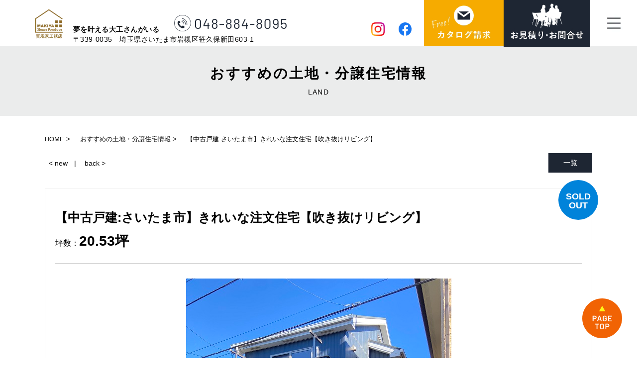

--- FILE ---
content_type: text/html; charset=UTF-8
request_url: https://www.makiya-koumuten.com/land/slug-233dfa8f834f78e464587de06a586845
body_size: 16548
content:
<!DOCTYPE HTML>
<html lang="ja">
<head>
<meta http-equiv="content-type" content="text/html; charset=utf-8">
<meta name="format-detection" content="telephone=no">
<link rel="canonical" href="https://www.makiya-koumuten.com/land/slug-233dfa8f834f78e464587de06a586845">

<title>【中古戸建:さいたま市】きれいな注文住宅【吹き抜けリビング】｜おすすめの土地・分譲住宅情報｜真規家工務店｜さいたま市を中心に高性能でちょっとオシャレな新築・注文住宅を提供する工務店 </title><link rel="icon" href="/theme/ababai/favicon.ico?948f372104/" type="image/x-icon">
<meta name="description" content="おすすめの土地・分譲住宅情報｜オススメの土地情報やオシャレでお値打ちな分譲住宅情報｜さいたま市を中心に高性能でちょっとオシャレな新築・注文住宅を提供する真規家工務店"><meta property="og:title" content="【中古戸建:さいたま市】きれいな注文住宅【吹き抜けリビング】｜おすすめの土地・分譲住宅情報｜真規家工務店｜さいたま市を中心に高性能でちょっとオシャレな新築・注文住宅を提供する工務店 " /><meta property="og:url" content="https://www.makiya-koumuten.com/land/slug-233dfa8f834f78e464587de06a586845" />
<meta property="og:image" content="https://www.makiya-koumuten.com/theme/ababai/ogp.jpg" /><meta property="og:site_name" content="" />
<meta name="og:description" content="おすすめの土地・分譲住宅情報｜オススメの土地情報やオシャレでお値打ちな分譲住宅情報｜さいたま市を中心に高性能でちょっとオシャレな新築・注文住宅を提供する真規家工務店"><meta name="twitter:card" content="summary_large_image" />

<meta name="viewport" content="width=1280, user-scalable=yes">
<link rel="shortcut icon" href="https://www.makiya-koumuten.com/theme/ababai/favicon.ico">
<meta name="thumbnail" content="https://www.makiya-koumuten.com/theme/ababai/mobileimage.jpg" />
<link rel="apple-touch-icon" href="https://www.makiya-koumuten.com/theme/ababai/apple-touch-icon.png" />
<meta name="format-detection" content="telephone=no">
<meta name="SKYPE_TOOLBAR" content="SKYPE_TOOLBAR_PARSER_COMPATIBLE">
<script>
var ua = navigator.userAgent;
var title = document.getElementsByTagName('title');
if (((ua.indexOf('iPhone') > 0) || ua.indexOf('iPod') > 0 || (ua.indexOf('Android') > 0 && ua.indexOf('Mobile') > 0))) {
title[0].insertAdjacentHTML('afterend','<meta name="viewport" content="width=device-width, initial-scale=1.0, maximum-scale=2.0, user-scalable=yes">');
} else {
title[0].insertAdjacentHTML('afterend','<meta name="viewport" content="width=1280, user-scalable=yes">');
}
</script>
<!--base.css-->
<link href="/theme/ababai/css/common.css" rel="stylesheet" media="screen, projection, print">
<link href="/theme/ababai/css/magnific-popup.css" rel="stylesheet">
<link href="/theme/ababai/css/jquery.bxslider.css" rel="stylesheet">
<meta property="og:type" content="article">
<link rel="stylesheet" type="text/css" href="/theme/ababai/css/page-system.css?e2a4c87c36">
<link rel="stylesheet" type="text/css" href="/theme/ababai/css/page/detail.css?65922adf43">
<link rel="stylesheet" type="text/css" href="/theme/ababai/css/page/form.css?cbfe5ba466">
<!-- Google Tag Manager -->
<script>(function(w,d,s,l,i){w[l]=w[l]||[];w[l].push({'gtm.start':
new Date().getTime(),event:'gtm.js'});var f=d.getElementsByTagName(s)[0],
j=d.createElement(s),dl=l!='dataLayer'?'&l='+l:'';j.async=true;j.src=
'https://www.googletagmanager.com/gtm.js?id='+i+dl;f.parentNode.insertBefore(j,f);
})(window,document,'script','dataLayer','GTM-N9P9KHB');</script>
<!-- End Google Tag Manager -->
<!-- Google Tag Manager -->

	
</head>

<body id="land">
<!-- Google Tag Manager (noscript) -->
<noscript><iframe src="https://www.googletagmanager.com/ns.html?id=GTM-N9P9KHB"
height="0" width="0" style="display:none;visibility:hidden"></iframe></noscript>
<!-- End Google Tag Manager (noscript) -->
<!-- Google Tag Manager (noscript) -->

<header>


<!-- 下層共通 top if文 -->

<!-- 下層共通 -->

<!-- PC header -->
<div class="pc">

<p class="h-logo"><a href="/"><img src="/theme/ababai/images/common/open-logo.png" alt="株式会社真規家工務店" /></a></p>
<p class="text1">夢を叶える大工さんがいる</p>
<p class="text2">〒339-0035　埼玉県さいたま市岩槻区笹久保新田603-1</p>
<p class="tel"><img src="/theme/ababai/images/common/h-tel.png" alt="048-884-8095" /></p>

<ul>
<li><a href="https://www.instagram.com/makiya_koumuten.2/" target="_blank"><img src="/theme/ababai/images/common/h-sns-01.png" alt="insta" /></a></li>
<li><a href="https://www.facebook.com/%E6%A0%AA%E5%BC%8F%E4%BC%9A%E7%A4%BE%E7%9C%9F%E8%A6%8F%E5%AE%B6%E5%B7%A5%E5%8B%99%E5%BA%97-734102293295228/" target="_blank"><img src="/theme/ababai/images/common/h-sns-02.png" alt="facebook" /></a></li>
</ul>
<p class="btn01"><a href="https://www.makiya-koumuten.com/request"><img src="/theme/ababai/images/common/h-btn01.jpg" alt="カタログ請求" /></a></p>
<p class="btn02"><a href="https://www.makiya-koumuten.com/contact"><img src="/theme/ababai/images/common/h-btn02.jpg" alt="来店予約" /></a></p>
</div>
<!-- /PC header -->

<div class="sp-header">
<p class="h-logo"><a href="/"><img src="/theme/ababai/images/common/sp-open-logo.png" alt="株式会社真規家工務店"/></a></p>
<p class="h-menu"><img src="/theme/ababai/images/common/sp-fix-top-menu.jpg" alt="メニューを開く"/></p>
</div>

</header>




<h1 class="main-title"><span class="jp f-gothic">おすすめの土地・分譲住宅情報</span><span class="en">land</span></h1>
<!-- SP header -->

<nav id="sp-global-nav">
<p class="h-logo"><a href="/"><img src="/theme/ababai/images/common/sp-open-logo.png" alt="株式会社真規家工務店"/></a></p>
<p class="open-close-01 closebtn"><img src="/theme/ababai/images/common/open-close.jpg" alt="メニューを閉じる"/></p>
<div class="open-color-Box">

<p class="btn"><a href="https://www.makiya-koumuten.com/request"><img src="/theme/ababai/images/common/sp-open-contact.png" alt="カタログ請求はこちら"/></a></p>
<p class="tel sp-tel-link tel-cmp"><img src="/theme/ababai/images/common/sp-open-tel.png" alt="048-884-8095"/></p>
<p class="homelink en"><a href="https://www.makiya-koumuten.com/">HOME</a></p>
<ul class="list">
<li><span class="f-bar en">CONTENTS</span></li>
<li><a href="https://www.makiya-koumuten.com/concept">コンセプト</a></li>
<li><a href="https://www.makiya-koumuten.com/first">まきやの家づくりー出会い編</a></li>
<li><a href="https://www.makiya-koumuten.com/plan">まきやの家づくりープラン・設計編</a></li>
<li><a href="https://www.makiya-koumuten.com/carpenter">まきやの家づくりー現場編</a></li>
<li><a href="https://www.makiya-koumuten.com/material">まきやの家づくりー素材・マテリアル編</a></li>
<li><a href="https://www.makiya-koumuten.com/life">まきやの家づくりー暮らし編</a></li>
<li><a href="https://www.makiya-koumuten.com/suggestion">真規家工務店からのご提案</a></li>
<li><a href="https://www.makiya-koumuten.com/saitama">住みよい街、さいたま！</a></li>
<li><span class="f-bar en">INFORMATION</span></li>
<li><a href="https://www.makiya-koumuten.com/news">新着情報</a></li>
<li><a href="https://www.makiya-koumuten.com/event">イベント情報</a></li>
<li><a href="https://www.makiya-koumuten.com/land">分譲住宅情報</a></li>
<li><a href="https://www.makiya-koumuten.com/voice">お客様の声インタビュー</a></li>
<li><a href="https://www.makiya-koumuten.com/case_newly">施工事例</a></li>
<li><span class="f-bar en">ABOUT US</span></li>
<li><a href="https://www.makiya-koumuten.com/blog">スタッフブログ</a></li>
<li><a href="https://www.makiya-koumuten.com/contact">お見積り・お問い合わせ</a></li>
<li><a href="https://www.makiya-koumuten.com/request">カタログ請求</a></li>
<li><a href="https://www.makiya-koumuten.com/staff">スタッフ紹介</a></li>
<li><a href="https://www.makiya-koumuten.com/about">会社概要</a></li>
</ul>

<p class="en sns-ttl">FOLLOW US</p>
<ul class="sns-list">
<li><a href="https://www.instagram.com/makiya_koumuten.2/" target="_blank"><img src="/theme/ababai/images/common/sp-h-sns-01.png" alt="insta" /></a></li>
<li><a href="https://www.facebook.com/%E6%A0%AA%E5%BC%8F%E4%BC%9A%E7%A4%BE%E7%9C%9F%E8%A6%8F%E5%AE%B6%E5%B7%A5%E5%8B%99%E5%BA%97-734102293295228/" target="_blank"><img src="/theme/ababai/images/common/sp-h-sns-02.png" alt="facebook" /></a></li>
</ul>
</div>
</nav>
<!-- /SP header -->


<!--　fix関連 PCのみ　-->
<p class="pc-menu"><img src="/theme/ababai/images/common/fix-top-menu.jpg" alt="メガメニュー を開く"/></p>
<aside class="side-fix fix-list">
<p class="fix-pagetop"><a href="#"><img src="/theme/ababai/images/common/pagetop.png" alt="このページの先頭にもどる"/></a></p>
</aside>

<div id="pc-menu-open">
<p class="open-close-01 closebtn"><img src="/theme/ababai/images/common/open-close.jpg" alt="メガメニュー を閉じる"/></p>

<div class="open-main-Box">

<div class="opp">
<div class="footer-Box clearfix">
<div class="f-link-Box">
<p class="f-home-link"><a href="/"><span class="f-bar en2">HOME</span>埼玉で住みやすく、格好いいマイホームを手に入れるなら｜真規家工務店｜さいたま市を中心に土地探し・分譲住宅も得意です！</a></p>
<div class="clearfix">
<ul class="f-link-l">
<li><span class="f-bar en">CONTENTS</span></li>
<li><a href="https://www.makiya-koumuten.com/concept">コンセプト</a></li>
<li><a href="https://www.makiya-koumuten.com/first">まきやの家づくりー出会い編</a></li>
<li><a href="https://www.makiya-koumuten.com/plan">まきやの家づくりープラン・設計編</a></li>
<li><a href="https://www.makiya-koumuten.com/carpenter">まきやの家づくりー現場編</a></li>
<li><a href="https://www.makiya-koumuten.com/material">まきやの家づくりー素材・マテリアル編</a></li>
<li><a href="https://www.makiya-koumuten.com/life">まきやの家づくりー暮らし編</a></li>
<li><a href="https://www.makiya-koumuten.com/suggestion">真規家工務店からのご提案</a></li>
<li><a href="https://www.makiya-koumuten.com/saitama">住みよい街、さいたま！</a></li>
</ul>
<ul class="f-link-r">
<li><span class="f-bar en">INFORMATION</span></li>
<li><a href="https://www.makiya-koumuten.com/news">新着情報</a></li>
<li><a href="https://www.makiya-koumuten.com/event">イベント情報</a></li>
<li><a href="https://www.makiya-koumuten.com/land">分譲住宅情報</a></li>
<li><a href="https://www.makiya-koumuten.com/voice">お客様の声インタビュー</a></li>
<li><a href="https://www.makiya-koumuten.com/case_newly">施工事例</a></li>
</ul>
<ul class="f-link-l">
<li><span class="f-bar en">ABOUT US</span></li>
<li><a href="https://www.makiya-koumuten.com/blog">スタッフブログ</a></li>
<li><a href="https://www.makiya-koumuten.com/contact">お見積り・お問い合わせ</a></li>
<li><a href="https://www.makiya-koumuten.com/request">カタログ請求</a></li>
<li><a href="https://www.makiya-koumuten.com/staff">スタッフ紹介</a></li>
<li><a href="https://www.makiya-koumuten.com/about">会社概要</a></li>
</ul>
</div>


<div class="f-con-Box">
<p class="f-logo"><img src="/theme/ababai/images/common/foot-logo.png" alt="株式会社真規家工務店" /></p>
<p class="text">株式会社真規家工務店<br>
〒339-0035<br>
埼玉県さいたま市岩槻区笹久保新田603-1<br>
TEL：048-884-8095　FAX：048-884-8096</p>
<ul class="sns-list">
<li><a href="https://www.instagram.com/makiya_koumuten.2/" target="_blank"><img src="/theme/ababai/images/common/h-sns-01.png" alt="insta" /></a></li>
<li><a href="https://www.facebook.com/%E6%A0%AA%E5%BC%8F%E4%BC%9A%E7%A4%BE%E7%9C%9F%E8%A6%8F%E5%AE%B6%E5%B7%A5%E5%8B%99%E5%BA%97-734102293295228/" target="_blank"><img src="/theme/ababai/images/common/h-sns-02.png" alt="facebook" /></a></li>
</ul>

</div><!-- f-con-Box -->
<ul class="banner-list">
<li><a href="https://www.sumai21.net/area/saitama/sumai21-urawa/" target="_blank"><img src="/theme/ababai/images/common/foot-banner01.png" alt="すまいポート21" class="pc2" />
<img src="/theme/ababai/images/common/sp-foot-banner01.png" alt="すまいポート21" class="sp" /></a></li>
<li><a href="https://www.blr.or.jp/" target="_blank"><img src="/theme/ababai/images/common/foot-banner03.png" alt="ベターライフリフォーム" class="pc2" />
<img src="/theme/ababai/images/common/sp-foot-banner03.png" alt="ベターライフリフォーム" class="sp" /></a></li>
</ul>
</div><!-- footer-Box -->
</div>
</div>


</div><!-- open-main-Box -->
</div><!-- pc-menu-open -->
<div id="one-cl" class="clearfix"><!-- one-cl -->
<!--<div id="tow-cl" class="clearfix"> tow-cl -->

<main>

<nav class="seo_bread_list clearfix">
<ul class="clearfix" itemscope itemtype="https://schema.org/BreadcrumbList">
<li itemprop="itemListElement" itemscope itemtype="https://schema.org/ListItem"> <a itemprop="item" href="/"><span itemprop="name">HOME</span></a>
<meta itemprop="position" content="1" /> </li>
<li itemprop="itemListElement" itemscope itemtype="https://schema.org/ListItem"> <a itemprop="item" href="https://www.makiya-koumuten.com/land"><span itemprop="name">おすすめの土地・分譲住宅情報</span></a>
<meta itemprop="position" content="2" /> </li>
<li itemprop="itemListElement" itemscope itemtype="https://schema.org/ListItem">
<link itemprop="item" href="https://www.makiya-koumuten.com/land/slug-233dfa8f834f78e464587de06a586845"><span itemprop="name">【中古戸建:さいたま市】きれいな注文住宅【吹き抜けリビング】 </span>
<meta itemprop="position" content="3" /> </li>
</ul>
</nav>

<article>

<a id="system-contents" name="system-contents"></a>


<div data-pfwform-hide-if-confirm>

<div class="pagen clearfix">
<p class="list"><a href="../land/">一覧</a></p>
<ul class="page-navi" data-pfwform-hide-if-confirm>
  <li class="fast"><a href="/land/slug-7010a846597409b5b90ff2f436b8b022">&lt; new</a></li>
  <li class="last"><a href="/land/slug-cbe7146a5fd37c4353ee0607c01a8d85">back &gt;</a></li>
</ul>
</div>
<div class="system-contents">
<div class="system-contents-inner">
<div class="titleArea">


<h2 class="system-ttl">【中古戸建:さいたま市】きれいな注文住宅【吹き抜けリビング】</h2>


<p class="system-price">坪数：<span>20.53坪</span></p>

</div>

<p class="system-icon02">
<span class="icon02-02">SOLD OUT</span>
</p>

<p class="system-i-pic"><img src="/files/bukken/9-Yama/c36802a5-58cc-49de-bdd2-7d39e3ee616f.jpg" class="eyecatchImg" alt="【中古戸建:さいたま市】きれいな注文住宅【吹き抜けリビング】 画像"></p>

<div class="system-gallery">
<h2 class="sub-title">Gallery</h2>
<ul class="clearfix gallery-list popupgallery">
<li>
<a
href = "/files/bukken/9-Yama/2fab9ce1-06be-4f4d-9bc2-339adecb480a.jpg"
data-tracking-content-type = "land"
data-tracking-content-id = "8"
data-tracking-content-name = ""
data-tracking-img-src = "/files/bukken/9-Yama/2fab9ce1-06be-4f4d-9bc2-339adecb480a.jpg"
data-tracking-img-label = "外観正面"
data-tracking-field-type = "ギャラリー"
>
<span class="system-Frame fit">
<img src="/files/bukken/9-Yama/2fab9ce1-06be-4f4d-9bc2-339adecb480a.jpg" alt="外観正面">
</span>
</a>
<span>外観正面</span>
</li>
<li>
<a
href = "/files/bukken/9-Yama/3391e427-fb3c-4c58-9002-12cae893d952.jpg"
data-tracking-content-type = "land"
data-tracking-content-id = "8"
data-tracking-content-name = ""
data-tracking-img-src = "/files/bukken/9-Yama/3391e427-fb3c-4c58-9002-12cae893d952.jpg"
data-tracking-img-label = "駐車場"
data-tracking-field-type = "ギャラリー"
>
<span class="system-Frame fit">
<img src="/files/bukken/9-Yama/3391e427-fb3c-4c58-9002-12cae893d952.jpg" alt="駐車場">
</span>
</a>
<span>駐車場</span>
</li>
<li>
<a
href = "/files/bukken/9-Yama/46d64e1e-c824-4e8f-8316-7817b4334655.jpg"
data-tracking-content-type = "land"
data-tracking-content-id = "8"
data-tracking-content-name = ""
data-tracking-img-src = "/files/bukken/9-Yama/46d64e1e-c824-4e8f-8316-7817b4334655.jpg"
data-tracking-img-label = "玄関"
data-tracking-field-type = "ギャラリー"
>
<span class="system-Frame fit">
<img src="/files/bukken/9-Yama/46d64e1e-c824-4e8f-8316-7817b4334655.jpg" alt="玄関">
</span>
</a>
<span>玄関</span>
</li>
<li>
<a
href = "/files/bukken/9-Yama/p1010859-r.jpg"
data-tracking-content-type = "land"
data-tracking-content-id = "8"
data-tracking-content-name = ""
data-tracking-img-src = "/files/bukken/9-Yama/p1010859-r.jpg"
data-tracking-img-label = "玄関"
data-tracking-field-type = "ギャラリー"
>
<span class="system-Frame fit">
<img src="/files/bukken/9-Yama/p1010859-r.jpg" alt="玄関">
</span>
</a>
<span>玄関</span>
</li>
<li>
<a
href = "/files/bukken/9-Yama/782ea9e4-6dc7-4587-91cf-fa627eba295b.jpg"
data-tracking-content-type = "land"
data-tracking-content-id = "8"
data-tracking-content-name = ""
data-tracking-img-src = "/files/bukken/9-Yama/782ea9e4-6dc7-4587-91cf-fa627eba295b.jpg"
data-tracking-img-label = "玄関/下駄箱"
data-tracking-field-type = "ギャラリー"
>
<span class="system-Frame fit">
<img src="/files/bukken/9-Yama/782ea9e4-6dc7-4587-91cf-fa627eba295b.jpg" alt="玄関/下駄箱">
</span>
</a>
<span>玄関/下駄箱</span>
</li>
<li>
<a
href = "/files/bukken/9-Yama/a73465e2-7942-4d59-9a47-2ae748a39d66.jpg"
data-tracking-content-type = "land"
data-tracking-content-id = "8"
data-tracking-content-name = ""
data-tracking-img-src = "/files/bukken/9-Yama/a73465e2-7942-4d59-9a47-2ae748a39d66.jpg"
data-tracking-img-label = "下駄箱"
data-tracking-field-type = "ギャラリー"
>
<span class="system-Frame fit">
<img src="/files/bukken/9-Yama/a73465e2-7942-4d59-9a47-2ae748a39d66.jpg" alt="下駄箱">
</span>
</a>
<span>下駄箱</span>
</li>
<li>
<a
href = "/files/bukken/9-Yama/057ed69d-f170-42c0-a967-913c5da6c1e5.jpg"
data-tracking-content-type = "land"
data-tracking-content-id = "8"
data-tracking-content-name = ""
data-tracking-img-src = "/files/bukken/9-Yama/057ed69d-f170-42c0-a967-913c5da6c1e5.jpg"
data-tracking-img-label = "1F:廊下"
data-tracking-field-type = "ギャラリー"
>
<span class="system-Frame fit">
<img src="/files/bukken/9-Yama/057ed69d-f170-42c0-a967-913c5da6c1e5.jpg" alt="1F:廊下">
</span>
</a>
<span>1F:廊下</span>
</li>
<li>
<a
href = "/files/bukken/9-Yama/0363bbd8-453c-4cea-8f00-6a247f734b9d.jpg"
data-tracking-content-type = "land"
data-tracking-content-id = "8"
data-tracking-content-name = ""
data-tracking-img-src = "/files/bukken/9-Yama/0363bbd8-453c-4cea-8f00-6a247f734b9d.jpg"
data-tracking-img-label = "1F:4.5帖の洋室が２部屋"
data-tracking-field-type = "ギャラリー"
>
<span class="system-Frame fit">
<img src="/files/bukken/9-Yama/0363bbd8-453c-4cea-8f00-6a247f734b9d.jpg" alt="1F:4.5帖の洋室が２部屋">
</span>
</a>
<span>1F:4.5帖の洋室が２部屋</span>
</li>
<li>
<a
href = "/files/bukken/9-Yama/e25d79f9-c1ac-4868-8394-24862eb2bbc2.jpg"
data-tracking-content-type = "land"
data-tracking-content-id = "8"
data-tracking-content-name = ""
data-tracking-img-src = "/files/bukken/9-Yama/e25d79f9-c1ac-4868-8394-24862eb2bbc2.jpg"
data-tracking-img-label = "1F:２つの部屋はスライドドアで仕切られています"
data-tracking-field-type = "ギャラリー"
>
<span class="system-Frame fit">
<img src="/files/bukken/9-Yama/e25d79f9-c1ac-4868-8394-24862eb2bbc2.jpg" alt="1F:２つの部屋はスライドドアで仕切られています">
</span>
</a>
<span>1F:２つの部屋はスライドドアで仕切られています</span>
</li>
<li>
<a
href = "/files/bukken/9-Yama/475a67e9-be7f-4999-8561-2085e3e51012.jpg"
data-tracking-content-type = "land"
data-tracking-content-id = "8"
data-tracking-content-name = ""
data-tracking-img-src = "/files/bukken/9-Yama/475a67e9-be7f-4999-8561-2085e3e51012.jpg"
data-tracking-img-label = "1F:洋室のクローゼット"
data-tracking-field-type = "ギャラリー"
>
<span class="system-Frame fit">
<img src="/files/bukken/9-Yama/475a67e9-be7f-4999-8561-2085e3e51012.jpg" alt="1F:洋室のクローゼット">
</span>
</a>
<span>1F:洋室のクローゼット</span>
</li>
<li>
<a
href = "/files/bukken/9-Yama/87e1df2a-2b47-4b64-94b2-a9ad3eb0b3b8.jpg"
data-tracking-content-type = "land"
data-tracking-content-id = "8"
data-tracking-content-name = ""
data-tracking-img-src = "/files/bukken/9-Yama/87e1df2a-2b47-4b64-94b2-a9ad3eb0b3b8.jpg"
data-tracking-img-label = "1F:クローゼットは奥行きがしっかりあり沢山収納できます"
data-tracking-field-type = "ギャラリー"
>
<span class="system-Frame fit">
<img src="/files/bukken/9-Yama/87e1df2a-2b47-4b64-94b2-a9ad3eb0b3b8.jpg" alt="1F:クローゼットは奥行きがしっかりあり沢山収納できます">
</span>
</a>
<span>1F:クローゼットは奥行きがしっかりあり沢山収納できます</span>
</li>
<li>
<a
href = "/files/bukken/9-Yama/d2564d93-bc5a-4506-af84-2651a51adb87.jpg"
data-tracking-content-type = "land"
data-tracking-content-id = "8"
data-tracking-content-name = ""
data-tracking-img-src = "/files/bukken/9-Yama/d2564d93-bc5a-4506-af84-2651a51adb87.jpg"
data-tracking-img-label = "1F:洋室。折れ戸でストレスなく開け閉めできます"
data-tracking-field-type = "ギャラリー"
>
<span class="system-Frame fit">
<img src="/files/bukken/9-Yama/d2564d93-bc5a-4506-af84-2651a51adb87.jpg" alt="1F:洋室。折れ戸でストレスなく開け閉めできます">
</span>
</a>
<span>1F:洋室。折れ戸でストレスなく開け閉めできます</span>
</li>
<li>
<a
href = "/files/bukken/9-Yama/0a63bd0e-1bae-42ae-be33-d5175f64afb6.jpg"
data-tracking-content-type = "land"
data-tracking-content-id = "8"
data-tracking-content-name = ""
data-tracking-img-src = "/files/bukken/9-Yama/0a63bd0e-1bae-42ae-be33-d5175f64afb6.jpg"
data-tracking-img-label = "1F:トイレ"
data-tracking-field-type = "ギャラリー"
>
<span class="system-Frame fit">
<img src="/files/bukken/9-Yama/0a63bd0e-1bae-42ae-be33-d5175f64afb6.jpg" alt="1F:トイレ">
</span>
</a>
<span>1F:トイレ</span>
</li>
<li>
<a
href = "/files/bukken/9-Yama/9a617794-bd16-4468-ac1d-960aaacdc9ae.jpg"
data-tracking-content-type = "land"
data-tracking-content-id = "8"
data-tracking-content-name = ""
data-tracking-img-src = "/files/bukken/9-Yama/9a617794-bd16-4468-ac1d-960aaacdc9ae.jpg"
data-tracking-img-label = "1F:洗面台"
data-tracking-field-type = "ギャラリー"
>
<span class="system-Frame fit">
<img src="/files/bukken/9-Yama/9a617794-bd16-4468-ac1d-960aaacdc9ae.jpg" alt="1F:洗面台">
</span>
</a>
<span>1F:洗面台</span>
</li>
<li>
<a
href = "/files/bukken/9-Yama/7d9e8314-61c1-45c7-8e86-9d36f8d074cd.jpg"
data-tracking-content-type = "land"
data-tracking-content-id = "8"
data-tracking-content-name = ""
data-tracking-img-src = "/files/bukken/9-Yama/7d9e8314-61c1-45c7-8e86-9d36f8d074cd.jpg"
data-tracking-img-label = "1F:洗面室"
data-tracking-field-type = "ギャラリー"
>
<span class="system-Frame fit">
<img src="/files/bukken/9-Yama/7d9e8314-61c1-45c7-8e86-9d36f8d074cd.jpg" alt="1F:洗面室">
</span>
</a>
<span>1F:洗面室</span>
</li>
<li>
<a
href = "/files/bukken/9-Yama/f6b7c648-978d-494c-bb5d-6cc95bc590b5.jpg"
data-tracking-content-type = "land"
data-tracking-content-id = "8"
data-tracking-content-name = ""
data-tracking-img-src = "/files/bukken/9-Yama/f6b7c648-978d-494c-bb5d-6cc95bc590b5.jpg"
data-tracking-img-label = "1F:お風呂"
data-tracking-field-type = "ギャラリー"
>
<span class="system-Frame fit">
<img src="/files/bukken/9-Yama/f6b7c648-978d-494c-bb5d-6cc95bc590b5.jpg" alt="1F:お風呂">
</span>
</a>
<span>1F:お風呂</span>
</li>
<li>
<a
href = "/files/bukken/9-Yama/bec49cb0-44ab-466a-96b4-35642928845c.jpg"
data-tracking-content-type = "land"
data-tracking-content-id = "8"
data-tracking-content-name = ""
data-tracking-img-src = "/files/bukken/9-Yama/bec49cb0-44ab-466a-96b4-35642928845c.jpg"
data-tracking-img-label = "階段２Fへ"
data-tracking-field-type = "ギャラリー"
>
<span class="system-Frame fit">
<img src="/files/bukken/9-Yama/bec49cb0-44ab-466a-96b4-35642928845c.jpg" alt="階段２Fへ">
</span>
</a>
<span>階段２Fへ</span>
</li>
<li>
<a
href = "/files/bukken/9-Yama/6c8eab6b-321c-4f5c-89f6-38751bbcc95e.jpg"
data-tracking-content-type = "land"
data-tracking-content-id = "8"
data-tracking-content-name = ""
data-tracking-img-src = "/files/bukken/9-Yama/6c8eab6b-321c-4f5c-89f6-38751bbcc95e.jpg"
data-tracking-img-label = "2F:階段を上がると吹き抜けLDK"
data-tracking-field-type = "ギャラリー"
>
<span class="system-Frame fit">
<img src="/files/bukken/9-Yama/6c8eab6b-321c-4f5c-89f6-38751bbcc95e.jpg" alt="2F:階段を上がると吹き抜けLDK">
</span>
</a>
<span>2F:階段を上がると吹き抜けLDK</span>
</li>
<li>
<a
href = "/files/bukken/9-Yama/f248907f-b4aa-4fb8-b50c-a89aeeb570a2.jpg"
data-tracking-content-type = "land"
data-tracking-content-id = "8"
data-tracking-content-name = ""
data-tracking-img-src = "/files/bukken/9-Yama/f248907f-b4aa-4fb8-b50c-a89aeeb570a2.jpg"
data-tracking-img-label = "2F:解放感のあるLDK"
data-tracking-field-type = "ギャラリー"
>
<span class="system-Frame fit">
<img src="/files/bukken/9-Yama/f248907f-b4aa-4fb8-b50c-a89aeeb570a2.jpg" alt="2F:解放感のあるLDK">
</span>
</a>
<span>2F:解放感のあるLDK</span>
</li>
<li>
<a
href = "/files/bukken/9-Yama/060b0aee-603d-4ffb-93a3-0105eff59c31.jpg"
data-tracking-content-type = "land"
data-tracking-content-id = "8"
data-tracking-content-name = ""
data-tracking-img-src = "/files/bukken/9-Yama/060b0aee-603d-4ffb-93a3-0105eff59c31.jpg"
data-tracking-img-label = "2F:キッチン。とってもきれいです"
data-tracking-field-type = "ギャラリー"
>
<span class="system-Frame fit">
<img src="/files/bukken/9-Yama/060b0aee-603d-4ffb-93a3-0105eff59c31.jpg" alt="2F:キッチン。とってもきれいです">
</span>
</a>
<span>2F:キッチン。とってもきれいです</span>
</li>
<li>
<a
href = "/files/bukken/9-Yama/12ff5f2e-3fc2-43be-8abf-094c9a9e7567.jpg"
data-tracking-content-type = "land"
data-tracking-content-id = "8"
data-tracking-content-name = ""
data-tracking-img-src = "/files/bukken/9-Yama/12ff5f2e-3fc2-43be-8abf-094c9a9e7567.jpg"
data-tracking-img-label = "2F:キッチン。収納力も抜群"
data-tracking-field-type = "ギャラリー"
>
<span class="system-Frame fit">
<img src="/files/bukken/9-Yama/12ff5f2e-3fc2-43be-8abf-094c9a9e7567.jpg" alt="2F:キッチン。収納力も抜群">
</span>
</a>
<span>2F:キッチン。収納力も抜群</span>
</li>
<li>
<a
href = "/files/bukken/9-Yama/468d87f1-2d6a-41ca-b2ac-99a34a24bb38.jpg"
data-tracking-content-type = "land"
data-tracking-content-id = "8"
data-tracking-content-name = ""
data-tracking-img-src = "/files/bukken/9-Yama/468d87f1-2d6a-41ca-b2ac-99a34a24bb38.jpg"
data-tracking-img-label = "2F:LDK"
data-tracking-field-type = "ギャラリー"
>
<span class="system-Frame fit">
<img src="/files/bukken/9-Yama/468d87f1-2d6a-41ca-b2ac-99a34a24bb38.jpg" alt="2F:LDK">
</span>
</a>
<span>2F:LDK</span>
</li>
<li>
<a
href = "/files/bukken/9-Yama/819ef5f4-be4f-402f-ac00-8cf075836fa3.jpg"
data-tracking-content-type = "land"
data-tracking-content-id = "8"
data-tracking-content-name = ""
data-tracking-img-src = "/files/bukken/9-Yama/819ef5f4-be4f-402f-ac00-8cf075836fa3.jpg"
data-tracking-img-label = "2F:LDK。窓川の収納"
data-tracking-field-type = "ギャラリー"
>
<span class="system-Frame fit">
<img src="/files/bukken/9-Yama/819ef5f4-be4f-402f-ac00-8cf075836fa3.jpg" alt="2F:LDK。窓川の収納">
</span>
</a>
<span>2F:LDK。窓川の収納</span>
</li>
<li>
<a
href = "/files/bukken/9-Yama/bf2d4514-5fb1-4614-96b5-b5f06c326ac5-2-.jpg"
data-tracking-content-type = "land"
data-tracking-content-id = "8"
data-tracking-content-name = ""
data-tracking-img-src = "/files/bukken/9-Yama/bf2d4514-5fb1-4614-96b5-b5f06c326ac5-2-.jpg"
data-tracking-img-label = "2F:収納の中"
data-tracking-field-type = "ギャラリー"
>
<span class="system-Frame fit">
<img src="/files/bukken/9-Yama/bf2d4514-5fb1-4614-96b5-b5f06c326ac5-2-.jpg" alt="2F:収納の中">
</span>
</a>
<span>2F:収納の中</span>
</li>
<li>
<a
href = "/files/bukken/9-Yama/93710a28-f5cb-4d0a-83e5-af10fc7539f2.jpg"
data-tracking-content-type = "land"
data-tracking-content-id = "8"
data-tracking-content-name = ""
data-tracking-img-src = "/files/bukken/9-Yama/93710a28-f5cb-4d0a-83e5-af10fc7539f2.jpg"
data-tracking-img-label = "2F:リビング横の世水津（4.5帖）"
data-tracking-field-type = "ギャラリー"
>
<span class="system-Frame fit">
<img src="/files/bukken/9-Yama/93710a28-f5cb-4d0a-83e5-af10fc7539f2.jpg" alt="2F:リビング横の世水津（4.5帖）">
</span>
</a>
<span>2F:リビング横の世水津（4.5帖）</span>
</li>
<li>
<a
href = "/files/bukken/9-Yama/877885e1-a15c-493f-8bf3-55cd920dc64a.jpg"
data-tracking-content-type = "land"
data-tracking-content-id = "8"
data-tracking-content-name = ""
data-tracking-img-src = "/files/bukken/9-Yama/877885e1-a15c-493f-8bf3-55cd920dc64a.jpg"
data-tracking-img-label = "2F:こちらもスライドドアなので開けるとLDKと繋がりより広く感じます"
data-tracking-field-type = "ギャラリー"
>
<span class="system-Frame fit">
<img src="/files/bukken/9-Yama/877885e1-a15c-493f-8bf3-55cd920dc64a.jpg" alt="2F:こちらもスライドドアなので開けるとLDKと繋がりより広く感じます">
</span>
</a>
<span>2F:こちらもスライドドアなので開けるとLDKと繋がりより広く感じます</span>
</li>
<li>
<a
href = "/files/bukken/9-Yama/5aecbdac-ed40-4efb-aa6a-4e694016cc41.jpg"
data-tracking-content-type = "land"
data-tracking-content-id = "8"
data-tracking-content-name = ""
data-tracking-img-src = "/files/bukken/9-Yama/5aecbdac-ed40-4efb-aa6a-4e694016cc41.jpg"
data-tracking-img-label = "2F:LDKの窓"
data-tracking-field-type = "ギャラリー"
>
<span class="system-Frame fit">
<img src="/files/bukken/9-Yama/5aecbdac-ed40-4efb-aa6a-4e694016cc41.jpg" alt="2F:LDKの窓">
</span>
</a>
<span>2F:LDKの窓</span>
</li>
<li>
<a
href = "/files/bukken/9-Yama/b7fc5bef-2601-4684-b8bd-1b0e25bb4e30.jpg"
data-tracking-content-type = "land"
data-tracking-content-id = "8"
data-tracking-content-name = ""
data-tracking-img-src = "/files/bukken/9-Yama/b7fc5bef-2601-4684-b8bd-1b0e25bb4e30.jpg"
data-tracking-img-label = "2重のスクリーンが交差することで光の量を調節できる画期的なロールスクリーン"
data-tracking-field-type = "ギャラリー"
>
<span class="system-Frame fit">
<img src="/files/bukken/9-Yama/b7fc5bef-2601-4684-b8bd-1b0e25bb4e30.jpg" alt="2重のスクリーンが交差することで光の量を調節できる画期的なロールスクリーン">
</span>
</a>
<span>2重のスクリーンが交差することで光の量を調節できる画期的なロールスクリーン</span>
</li>
<li>
<a
href = "/files/bukken/9-Yama/a4bf2ad4-c235-4aef-8a82-ae7019d8555c.jpg"
data-tracking-content-type = "land"
data-tracking-content-id = "8"
data-tracking-content-name = ""
data-tracking-img-src = "/files/bukken/9-Yama/a4bf2ad4-c235-4aef-8a82-ae7019d8555c.jpg"
data-tracking-img-label = "簡単に調整できます"
data-tracking-field-type = "ギャラリー"
>
<span class="system-Frame fit">
<img src="/files/bukken/9-Yama/a4bf2ad4-c235-4aef-8a82-ae7019d8555c.jpg" alt="簡単に調整できます">
</span>
</a>
<span>簡単に調整できます</span>
</li>
<li>
<a
href = "/files/bukken/9-Yama/38a12cfb-246e-487c-b1a1-22ad0ad55297.jpg"
data-tracking-content-type = "land"
data-tracking-content-id = "8"
data-tracking-content-name = ""
data-tracking-img-src = "/files/bukken/9-Yama/38a12cfb-246e-487c-b1a1-22ad0ad55297.jpg"
data-tracking-img-label = "時間帯に合わせてお部屋の雰囲気を自在にアレンジ"
data-tracking-field-type = "ギャラリー"
>
<span class="system-Frame fit">
<img src="/files/bukken/9-Yama/38a12cfb-246e-487c-b1a1-22ad0ad55297.jpg" alt="時間帯に合わせてお部屋の雰囲気を自在にアレンジ">
</span>
</a>
<span>時間帯に合わせてお部屋の雰囲気を自在にアレンジ</span>
</li>
<li>
<a
href = "/files/bukken/9-Yama/3ff79c17-f4d1-4f98-a316-feb1cb9e83e1.jpg"
data-tracking-content-type = "land"
data-tracking-content-id = "8"
data-tracking-content-name = ""
data-tracking-img-src = "/files/bukken/9-Yama/3ff79c17-f4d1-4f98-a316-feb1cb9e83e1.jpg"
data-tracking-img-label = "吹き抜けは開放感があり、陽が入ります"
data-tracking-field-type = "ギャラリー"
>
<span class="system-Frame fit">
<img src="/files/bukken/9-Yama/3ff79c17-f4d1-4f98-a316-feb1cb9e83e1.jpg" alt="吹き抜けは開放感があり、陽が入ります">
</span>
</a>
<span>吹き抜けは開放感があり、陽が入ります</span>
</li>
</ul><!-- gallery-list -->
</div><!-- gallery-list -->

<div class="wysiwyg">
<h4>吹抜勾配天井で解放感のあるリビング！</h4>

<p>★平成20年3月築</p>

<p>★素敵な注文住宅２階建３LDK</p>

<p>★駐車スペース有（車種制限有）</p>

<p></p>

<p>■リフォーム内容■（令和4年12月完了）</p>

<p>〇全クロス貼替</p>

<p>〇浴室窓格子交換</p>

<p>〇ハウスクリーニング</p>

<p></p>

</div>

<ul class="estate-list">

<li><p class="estate-list-ttl">所在地・住所</p>
<p>さいたま市</p>
</li>



<li><p class="estate-list-ttl">間取り</p>
<p>３LDK</p>
</li>

<li><p class="estate-list-ttl">構造</p>
<p>木造　地上２階建</p>
</li>

<li><p class="estate-list-ttl">建物面積</p>
<p>67.90㎡（１階33.12㎡・2階34.78㎡）うち車庫面積7.59㎡</p>
</li>

<li><p class="estate-list-ttl">築年数</p>
<p>2008年3月</p>
</li>




<li><p class="estate-list-ttl">駐車場</p>
<p>有（車種制限有）</p>
</li>


<li><p class="estate-list-ttl">土地面積</p>
<p>公簿75.07㎡（約22.7坪）</p>
</li>






<li><p class="estate-list-ttl">建ぺい率</p>
<p>60％</p>
</li>

<li><p class="estate-list-ttl">容積率</p>
<p>200％</p>
</li>




<li><p class="estate-list-ttl">ガス</p>
<p>個別プロパンガス</p>
</li>

<li><p class="estate-list-ttl">水道</p>
<p>公営</p>
</li>








</ul>

<div class="wysiwyg">
<p>【ＬＩＦＥ　ＩＮＦＯＲＭＡＴＩＯＮ】</p>

<p>　★スーパー・・・約1,610ｍ（徒歩約21分）</p>

<p>　★コンビニ・・・約460m（徒歩約6分）</p>

<p>　★ドラッグストア・・・約1,690ｍ（徒歩約22分）</p>

<p>　★病院・・・約690ｍ（徒歩約9分）</p>

<p></p>

</div>

<div id="gm_wrap">
<div id="googlemaps_" >
<iframe src="https://maps.google.co.jp/maps?&output=embed&q=35.9276379,139.6605146&z=15" width="100%" height="400" frameborder="0" style="border:0" allowfullscreen></iframe></div>
</div>

</div><!-- system-contents-inner -->
</div><!-- system-contents -->

<div class="pagen clearfix">
<p class="list"><a href="../land/">一覧</a></p>
<ul class="page-navi" data-pfwform-hide-if-confirm>
  <li class="fast"><a href="/land/slug-7010a846597409b5b90ff2f436b8b022">&lt; new</a></li>
  <li class="last"><a href="/land/slug-cbe7146a5fd37c4353ee0607c01a8d85">back &gt;</a></li>
</ul>
</div>
</div>


<div id="form" class="form-Box">
<div class="form-Box-inner">

<h2 class="sub-title">お問い合わせフォーム</h2>
<ul class="form-list" data-pfwform-hide-if-confirm>
<li>・お問い合わせフォームに必要事項のご入力をして送信ボタンをクリックしてください。</li>
<li>・メールアドレスは正しくご入力下さい（弊社より返信メールが届きません。）</li>
<li>・半角カナ入力は文字化けの原因になりますので、全角カナでご入力頂きますようお願いします。</li>
<li>・<span class="attention-color">【必須】</span>項目は必ず入力してください。</li>
<li>・お使いのメールサービス、メールソフト、ウィルス対策ソフト等の設定により「迷惑メール」と認識され、メールが届かない場合があります。<br>以下のドメインを受信できるように設定をお願い致します。<br>
受信設定ドメイン：makiya-koumuten.com</li>
</ul>
<p class="form-list" data-pfwform-show-if-confirm>ご入力内容をご確認ください。</p>


<div class="error" data-pfwform-show-if-error><p>入力不備の項目がございます。<br>お手数ですが、もう一度入力内容をご確認ください。</p></div>
<form class="pfwform h-adr" action="#" data-pfwform-action="/theme/ababai/land/pfwform.php?c7ff442ce9" data-pfwform-token-generator="/theme/ababai/land/pfwform-token.php?03c8615b13" method="post" data-pfwform-confirm>
<input type="hidden" value=""　placeholder="イベント名" name="イベント名">
<table>
<tbody>
<tr data-pfwform-class-if-success="has-success" data-pfwform-class-if-error="form_error" data-pfwform-target="お名前">
<th class="required">お名前</th>
<td data-pfwform-hide-if-confirm>
<input type="text" size="15" placeholder="姓" value="" name="姓" data-pfwform-required>
<input type="text" size="15" placeholder="名" value="" name="名" data-pfwform-required>
<div class="form_error_wrap" data-pfwform-show-if-error="姓">お名前(姓)を正しく入力して下さい。</div>
<div class="form_error_wrap" data-pfwform-show-if-error="名">お名前(名)を正しく入力して下さい。</div>
</td>
<td data-pfwform-show-if-confirm>
<p><span data-pfwform-confirm-value="姓"></span>
<span data-pfwform-confirm-value="名"></span></p>
</td>
</tr>

<tr data-pfwform-target="ふりがな">
<th class="required">ふりがな</th>
<td data-pfwform-hide-if-confirm>
<input type="text" size="15" placeholder="せい" value="" name="せい" data-pfwform-required>
<input type="text" size="15" placeholder="めい" value="" name="めい" data-pfwform-required>
<div class="form_error_wrap" data-pfwform-show-if-error="せい">ふりがな(せい)を正しく入力して下さい。</div>
<div class="form_error_wrap" data-pfwform-show-if-error="めい">ふりがな(めい)を正しく入力して下さい。</div>
</td>
<td data-pfwform-show-if-confirm>
<p><span data-pfwform-confirm-value="せい"></span>
<span data-pfwform-confirm-value="めい"></span></p>
</td>
</tr>

<tr>
<th class="required">電話番号</th>
<td data-pfwform-hide-if-confirm>
<input class="input-txt1" type="tel" size="15" maxlength="5" placeholder="000" name="電話番号_1" data-pfwform-type="regex" data-pfwform-regex="^\d{1,5}$" data-pfwform-required>
<input class="input-txt1" type="tel" size="15" maxlength="5" placeholder="000" name="電話番号_2" data-pfwform-type="regex" data-pfwform-regex="^\d{1,5}$" data-pfwform-required>
<input class="input-txt1" type="tel" size="15" maxlength="5" placeholder="0000" name="電話番号_3" data-pfwform-type="regex" data-pfwform-regex="^\d{1,5}$" data-pfwform-required>
<div class="form_error_wrap valid_tel" data-pfwform-show-if-error="電話番号_1">電話番号を正しく入力してください。</div>
<div class="form_error_wrap valid_tel" data-pfwform-show-if-error="電話番号_2">電話番号を正しく入力してください。</div>
<div class="form_error_wrap valid_tel" data-pfwform-show-if-error="電話番号_3">電話番号を正しく入力してください。</div>
</td>
<td data-pfwform-show-if-confirm>
<p>
<span data-pfwform-confirm-value="電話番号_1"></span>
<span data-pfwform-confirm-value="電話番号_2"></span>
<span data-pfwform-confirm-value="電話番号_3"></span>
</p>
</td>
</tr>

<tr data-pfwform-target="郵便番号">
<th>郵便番号</th>
<td data-pfwform-hide-if-confirm>
<span class="p-country-name" style="display:none;">Japan</span>
<input class="p-postal-code input-txt1" type="tel" size="15" minlength="2" maxlength="3" placeholder="000" name="郵便番号_1" value="" data-pfwform-type="regex" data-pfwform-regex="^\d{3}$">
<input class="p-postal-code input-txt1" type="tel" size="15" minlength="3" maxlength="4" placeholder="0000" name="郵便番号_2" value="" data-pfwform-type="regex" data-pfwform-regex="^\d{4}$">
<div class="form_error_wrap" data-pfwform-show-if-error="郵便番号_1">郵便番号(上3桁)を正しく入力してください。</div>
<div class="form_error_wrap" data-pfwform-show-if-error="郵便番号_2">郵便番号(下4桁)を正しく入力してください。</div>
</td>
<td data-pfwform-show-if-confirm>
<p>
<span data-pfwform-confirm-value="郵便番号_1"></span><span>-</span>
<span data-pfwform-confirm-value="郵便番号_2"></span>
</p>
</td>
</tr>

<tr data-pfwform-class-if-success="has-success" data-pfwform-class-if-error="form_error" data-pfwform-target="ご住所">
<th class="required">ご住所</th>
<td data-pfwform-hide-if-confirm>
<input class="p-region p-locality p-street-address p-extended-address" type="text" size="40" name="ご住所" value="" placehold="ご住所をここに記入してください。" data-pfwform-required>
<div class="form_error_wrap" data-pfwform-show-if-error="ご住所">ご住所を正しく入力して下さい。</div>
</td>
<td data-pfwform-show-if-confirm >
<p data-pfwform-confirm-value="ご住所"></p>
</td>
</tr>

<tr data-pfwform-class-if-success="has-success" data-pfwform-class-if-error="form_error" data-pfwform-target="メールアドレス">
<th class="required">メールアドレス</th>
<td data-pfwform-hide-if-confirm>
<input type="text" size="40" name="メールアドレス" value="" placeholder="yourmail@sample.co.jp" data-pfwform-type="email" data-pfwform-required>
<div class="form_error_wrap" data-pfwform-show-if-error="メールアドレス">メールアドレスを正しく入力して下さい。</div>
</td>
<td data-pfwform-show-if-confirm>
<p data-pfwform-confirm-value="メールアドレス"></p>
</td>
</tr>

<tr data-pfwform-class-if-success="has-success" data-pfwform-class-if-error="form_error" data-pfwform-target="ご希望の連絡方法">
<th>ご希望の連絡方法</th>
<td data-pfwform-hide-if-confirm>
<label><input class="form-check-input" type="radio" name="ご希望の連絡方法" value="電話">電話</label>
<label><input class="form-check-input" type="radio" name="ご希望の連絡方法" value="メール">メール</label>
<label><input class="form-check-input" type="radio" name="ご希望の連絡方法" value="どちらでも">どちらでも</label>
<div class="form_error_wrap" data-pfwform-show-if-error="ご希望の連絡方法">ご希望の連絡方法を選択してください</div>
</td>
<td data-pfwform-show-if-confirm>
<p data-pfwform-confirm-value="ご希望の連絡方法"></p>
</td>
</tr>



<tr data-pfwform-target="お問合わせ・伝言等">
<th>お問合わせ・伝言等</th>
<td data-pfwform-hide-if-confirm>
<textarea name="お問合わせ・伝言等" size="40"></textarea>
</td>
<td data-pfwform-show-if-confirm>
<p data-pfwform-confirm-value="お問合わせ・伝言等"></p>
</td>
</tr>

</tbody>
</table>

<div class="priv-text" data-pfwform-hide-if-confirm>

<p class="f-gothic tt priv-ttl">プライバシーポリシー</p>
<p>株式会社真規家工務店（以下，「当社」といいます。）は，本ウェブサイト上で提供するサービス（以下,「本サービス」といいます。）におけるプライバシー情報の取扱いについて，以下のとおりプライバシーポリシー（以下，「本ポリシー」といいます。）を定めます。</p>

<p class="priv-ttl">第1条（プライバシー情報）</p>
<p>プライバシー情報のうち「個人情報」とは，個人情報保護法にいう「個人情報」を指すものとし，生存する個人に関する情報であって，当該情報に含まれる氏名，生年月日，住所，電話番号，連絡先その他の記述等により特定の個人を識別できる情報を指します。<br>
プライバシー情報のうち「履歴情報および特性情報」とは，上記に定める「個人情報」以外のものをいい，ご利用いただいたサービスやご購入いただいた商品，ご覧になったページや広告の履歴，ユーザーが検索された検索キーワード，ご利用日時，ご利用の方法，ご利用環境，郵便番号や性別，職業，年齢，ユーザーのIPアドレス，クッキー情報，位置情報，端末の個体識別情報などを指します。</p>

<p class="priv-ttl">第２条（プライバシー情報の収集方法）</p>
<p>当社は，ユーザーが利用登録をする際に氏名，生年月日，住所，電話番号，メールアドレス，銀行口座番号，クレジットカード番号，運転免許証番号などの個人情報をお尋ねすることがあります。また，ユーザーと提携先などとの間でなされたユーザーの個人情報を含む取引記録や，決済に関する情報を当社の提携先（情報提供元，広告主，広告配信先などを含みます。以下，｢提携先｣といいます。）などから収集することがあります。<br>
当社は，ユーザーについて，利用したサービスやソフトウエア，購入した商品，閲覧したページや広告の履歴，検索した検索キーワード，利用日時，利用方法，利用環境（携帯端末を通じてご利用の場合の当該端末の通信状態，利用に際しての各種設定情報なども含みます），IPアドレス，クッキー情報，位置情報，端末の個体識別情報などの履歴情報および特性情報を，ユーザーが当社や提携先のサービスを利用しまたはページを閲覧する際に収集します。</p>

<p class="priv-ttl">第３条（個人情報を収集・利用する目的）</p>
<p>当社が個人情報を収集・利用する目的は，以下のとおりです。<br>
（1）ユーザーに自分の登録情報の閲覧や修正，利用状況の閲覧を行っていただくために，氏名，住所，連絡先，支払方法などの登録情報，利用されたサービスや購入された商品，およびそれらの代金などに関する情報を表示する目的<br>
（2）ユーザーにお知らせや連絡をするためにメールアドレスを利用する場合やユーザーに商品を送付したり必要に応じて連絡したりするため，氏名や住所などの連絡先情報を利用する目的<br>
（3）ユーザーの本人確認を行うために，氏名，生年月日，住所，電話番号，銀行口座番号，クレジットカード番号，運転免許証番号，配達証明付き郵便の到達結果などの情報を利用する目的<br>
（4）ユーザーに代金を請求するために，購入された商品名や数量，利用されたサービスの種類や期間，回数，請求金額，氏名，住所，銀行口座番号やクレジットカード番号などの支払に関する情報などを利用する目的<br>
（5）ユーザーが簡便にデータを入力できるようにするために，当社に登録されている情報を入力画面に表示させたり，ユーザーのご指示に基づいて他のサービスなど（提携先が提供するものも含みます）に転送したりする目的<br>
（6）代金の支払を遅滞したり第三者に損害を発生させたりするなど，本サービスの利用規約に違反したユーザーや，不正・不当な目的でサービスを利用しようとするユーザーの利用をお断りするために，利用態様，氏名や住所など個人を特定するための情報を利用する目的<br>
（7）ユーザーからのお問い合わせに対応するために，お問い合わせ内容や代金の請求に関する情報など当社がユーザーに対してサービスを提供するにあたって必要となる情報や，ユーザーのサービス利用状況，連絡先情報などを利用する目的<br>
（8）上記の利用目的に付随する目的</p>

<p class="priv-ttl">第４条（個人情報の第三者提供）</p>
<p>当社は，次に掲げる場合を除いて，あらかじめユーザーの同意を得ることなく，第三者に個人情報を提供することはありません。ただし，個人情報保護法その他の法令で認められる場合を除きます。<br>
（1）法令に基づく場合<br>
（2）人の生命，身体または財産の保護のために必要がある場合であって，本人の同意を得ることが困難であるとき<br>
（3）公衆衛生の向上または児童の健全な育成の推進のために特に必要がある場合であって，本人の同意を得ることが困難であるとき<br>
（4）国の機関もしくは地方公共団体またはその委託を受けた者が法令の定める事務を遂行することに対して協力する必要がある場合であって，本人の同意を得ることにより当該事務の遂行に支障を及ぼすおそれがあるとき<br>
（5）予め次の事項を告知あるいは公表をしている場合<br>
利用目的に第三者への提供を含むこと<br>
第三者に提供されるデータの項目<br>
第三者への提供の手段または方法<br>
本人の求めに応じて個人情報の第三者への提供を停止すること<br>
前項の定めにかかわらず，次に掲げる場合は第三者には該当しないものとします。<br>
　（1）当社が利用目的の達成に必要な範囲内において個人情報の取扱いの全部または一部を委託する場合<br>
　（2）合併その他の事由による事業の承継に伴って個人情報が提供される場合<br>
　（3）個人情報を特定の者との間で共同して利用する場合であって，その旨並びに共同して利用される個人情報の項目，共同して利用する者の範囲，利用する者の利用目的および当該個人情報の管理について責任を有する者の氏名または名称について，あらかじめ本人に通知し，または本人が容易に知り得る状態に置いているとき</p>

<p class="priv-ttl">第５条（個人情報の開示）</p>
<p>当社は，本人から個人情報の開示を求められたときは，本人に対し，遅滞なくこれを開示します。ただし，開示することにより次のいずれかに該当する場合は，その全部または一部を開示しないこともあり，開示しない決定をした場合には，その旨を遅滞なく通知します。なお，個人情報の開示に際しては，１件あたり１，０００円の手数料を申し受けます。<br>
（1）本人または第三者の生命，身体，財産その他の権利利益を害するおそれがある場合<br>
（2）当社の業務の適正な実施に著しい支障を及ぼすおそれがある場合<br>
        （3）その他法令に違反することとなる場合<br>
前項の定めにかかわらず，履歴情報および特性情報などの個人情報以外の情報については，原則として開示いたしません。</p>

<p class="priv-ttl">第６条（個人情報の訂正および削除）</p>
<p>ユーザーは，当社の保有する自己の個人情報が誤った情報である場合には，当社が定める手続きにより，当社に対して個人情報の訂正または削除を請求することができます。<br>
当社は，ユーザーから前項の請求を受けてその請求に応じる必要があると判断した場合には，遅滞なく，当該個人情報の訂正または削除を行い，これをユーザーに通知します。</p>

<p class="priv-ttl">第７条（個人情報の利用停止等）</p>
<p>当社は，本人から，個人情報が，利用目的の範囲を超えて取り扱われているという理由，または不正の手段により取得されたものであるという理由により，その利用の停止または消去（以下，「利用停止等」といいます。）を求められた場合には，遅滞なく必要な調査を行い，その結果に基づき，個人情報の利用停止等を行い，その旨本人に通知します。ただし，個人情報の利用停止等に多額の費用を有する場合その他利用停止等を行うことが困難な場合であって，本人の権利利益を保護するために必要なこれに代わるべき措置をとれる場合は，この代替策を講じます。</p>

<p class="priv-ttl">第８条（プライバシーポリシーの変更）</p>
<p>本ポリシーの内容は，ユーザーに通知することなく，変更することができるものとします。<br>
当社が別途定める場合を除いて，変更後のプライバシーポリシーは，本ウェブサイトに掲載したときから効力を生じるものとします。</p>

<p class="priv-ttl">第９条（お問い合わせ窓口）</p>
<p>本ポリシーに関するお問い合わせは，下記の窓口までお願いいたします。</p>

<p>
株式会社真規家工務店<br>
〒339-0035<br>
埼玉県さいたま市岩槻区笹久保新田603-1<br>
TEL：048-884-8095<br>
FAX：048-884-8096
</p>

</div>
<div class="priv" data-pfwform-class-if-success="has-success" data-pfwform-class-if-error="form_error"  data-pfwform-target="プライバシー">
<div data-pfwform-hide-if-confirm data-pfwform-required>
<label class="form-check-label"><input class="form-check-input" type="checkbox" name="プライバシー[]" value="上記、プライバシーポリシーに同意する" data-pfwform-required >上記、プライバシーポリシーに同意する</label><br>
<div class="form_error_wrap" data-pfwform-show-if-error="プライバシー">プライバシーポリシーに同意した上でお問い合わせください。</div>
</div>
</div>


<div class="btnArea">
<input type="hidden" name="cms_relation_code" value="NULL">
<input type="hidden" name="username" value="makiya">
<div class="from-btn-01"><p><button class="button" type="submit" data-pfwform-hide-if-confirm><img src="/theme/ababai/images/common/con-btn-01.jpg" alt="確認画面へ"/></button></p></div>
<div class="from-btn-02">
<p><button class="button back" type="button" data-pfwform-show-if-confirm data-pfwform-back-button><img src="/theme/ababai/images/common/con-btn-02.jpg" alt="入力画面に戻る" class="pc2"/><img src="/theme/ababai/images/common/sp-con-btn-02.jpg" alt="入力画面に戻る" class="sp2"/></button></p>
<p><button type="submit" name="button" data-pfwform-show-if-confirm><img class="land-click-complete" src="/theme/ababai/images/common/con-btn-03.jpg" alt="上記内容にて送信"/></button></p>
</div>

</div>
</form>

</div>
</div>



</article>

</main>
</div><!-- one-cl or tow-cl -->


<!-- コンバージョンがある場合 非表示 -->



<!-- end of #main -->

<p class="sp-page-top sp"><a href="#"><img src="/theme/ababai/images/common/sp-pagetop.png" alt="ページの先頭へ戻る" /></a></p>
<footer>
<div class="footer-Box clearfix">
<div class="f-link-Box">
<p class="f-home-link pc"><a href="/"><span class="f-bar en2">HOME</span>埼玉で住みやすく、格好いいマイホームを手に入れるなら｜真規家工務店｜さいたま市を中心に土地探し・分譲住宅も得意です！</a></p>
<div class="clearfix pc">
<ul class="f-link-l">
<li><span class="f-bar en">CONTENTS</span></li>
<li><a href="https://www.makiya-koumuten.com/concept">コンセプト</a></li>
<li><a href="https://www.makiya-koumuten.com/first">まきやの家づくりー出会い編</a></li>
<li><a href="https://www.makiya-koumuten.com/plan">まきやの家づくりープラン・設計編</a></li>
<li><a href="https://www.makiya-koumuten.com/carpenter">まきやの家づくりー現場編</a></li>
<li><a href="https://www.makiya-koumuten.com/material">まきやの家づくりー素材・マテリアル編</a></li>
<li><a href="https://www.makiya-koumuten.com/life">まきやの家づくりー暮らし編</a></li>
<li><a href="https://www.makiya-koumuten.com/suggestion">真規家工務店からのご提案</a></li>
<li><a href="https://www.makiya-koumuten.com/saitama">住みよい街、さいたま！</a></li>
</ul>
<ul class="f-link-r">
<li><span class="f-bar en">INFORMATION</span></li>
<li><a href="https://www.makiya-koumuten.com/news">新着情報</a></li>
<li><a href="https://www.makiya-koumuten.com/event">イベント情報</a></li>
<li><a href="https://www.makiya-koumuten.com/land">分譲住宅情報</a></li>
<li><a href="https://www.makiya-koumuten.com/voice">お客様の声インタビュー</a></li>
<li><a href="https://www.makiya-koumuten.com/case_newly">施工事例</a></li>
</ul>
<ul class="f-link-l">
<li><span class="f-bar en">ABOUT US</span></li>
<li><a href="https://www.makiya-koumuten.com/blog">スタッフブログ</a></li>
<li><a href="https://www.makiya-koumuten.com/contact">お見積り・お問い合わせ</a></li>
<li><a href="https://www.makiya-koumuten.com/request">カタログ請求</a></li>
<li><a href="https://www.makiya-koumuten.com/staff">スタッフ紹介</a></li>
<li><a href="https://www.makiya-koumuten.com/about">会社概要</a></li>
</ul>
</div>

<div class="f-con-Box">
<p class="f-logo"><img src="/theme/ababai/images/common/foot-logo.png" alt="株式会社真規家工務店" class="pc2" /><img src="/theme/ababai/images/common/sp-foot-logo.png" alt="株式会社真規家工務店" class="sp" /></p>
<p class="text">株式会社真規家工務店<br>
〒339-0035<br>
埼玉県さいたま市岩槻区笹久保新田603-1<br>
TEL：<span class="sp-tel-link">048-884-8095</span>　FAX：048-884-8096</p>
<ul class="sns-list">
<li><a href="https://www.instagram.com/makiya_koumuten.2/" target="_blank"><img src="/theme/ababai/images/common/h-sns-01.png" alt="insta" class="pc2" /><img src="/theme/ababai/images/common/sp-h-sns-01.png" alt="insta" class="sp" /></a></li>
<li><a href="https://www.facebook.com/%E6%A0%AA%E5%BC%8F%E4%BC%9A%E7%A4%BE%E7%9C%9F%E8%A6%8F%E5%AE%B6%E5%B7%A5%E5%8B%99%E5%BA%97-734102293295228/" target="_blank"><img src="/theme/ababai/images/common/h-sns-02.png" alt="facebook" class="pc2" /><img src="/theme/ababai/images/common/sp-h-sns-02.png" alt="facebook" class="sp" /></a></li>
</ul>

</div><!-- f-con-Box -->
<ul class="banner-list">
<li><a href="https://www.sumai21.net/area/saitama/sumai21-urawa/" target="_blank"><img src="/theme/ababai/images/common/foot-banner01.png" alt="すまいポート21" class="pc2" />
<img src="/theme/ababai/images/common/sp-foot-banner01.png" alt="すまいポート21" class="sp" /></a></li>
<li><a href="https://www.blr.or.jp/" target="_blank"><img src="/theme/ababai/images/common/foot-banner03.png" alt="ベターライフリフォーム" class="pc2" />
<img src="/theme/ababai/images/common/sp-foot-banner03.png" alt="ベターライフリフォーム" class="sp" /></a></li>
</ul>
</div><!-- footer-Box -->
</footer>
<small class="copyright">© 2021 makiya-koumuten Co.,Ltd.</small>



<!-- コンバージョンがある場合 非表示 -->

<script src="https://code.jquery.com/jquery-3.6.1.min.js" integrity="sha256-o88AwQnZB+VDvE9tvIXrMQaPlFFSUTR+nldQm1LuPXQ=" crossorigin="anonymous"></script>
<script type="text/javascript" src="/theme/ababai/js/functions.js"></script>
<script type="text/javascript" src="/theme/ababai/js/jquery.magnific-popup.min.js"></script>
<script type="text/javascript" src="/theme/ababai/js/imgLiquid-min.js"></script>
<script type="text/javascript" src="/theme/ababai/js/jquery.bxslider.js"></script>
<script type="text/javascript" src="/theme/ababai/js/ofi.min.js"></script>
<script>
objectFitImages('.fit img');
</script>

<script>
var ua = navigator.userAgent;
if (ua.indexOf('Android') > 0){
$(function(){
var style = '<link href="https://fonts.googleapis.com/earlyaccess/sawarabimincho.css" rel="stylesheet" />';
    $('head link:last').after(style);
});
}
</script>

<!--[if lt IE 9]>
<script src="/theme/ababai/js/html5shiv.js"></script>
<![endif]-->
<script type="text/javascript" src="/theme/ababai/js/pfwform.js?425a4ec7ee"></script>

<script src="//maps.google.com/maps/api/js?key=AIzaSyDt3stXNmit_x2WbJN6RbW4w4Tzp7jImI8"></script>
<script>
function initialize() {

var latlng = new google.maps.LatLng(35.9276379,139.6605146);
var myOptions = {
zoom: 18,
center: latlng,
mapTypeId: google.maps.MapTypeId.LOADMAP,
scrollwheel: true
//disableDefaultUI: false
};
var map = new google.maps.Map(document.getElementById('googlemaps'), myOptions);
var lopanMarker = new google.maps.Marker({
position: latlng,
map: map
});

google.maps.event.addDomListener(window, "resize", function() {

var center = map.getCenter();
google.maps.event.trigger(map, "resize");
map.setCenter(center);
});

var styledMapOptions = { name: '日本、埼玉県さいたま市見沼区' }
}
google.maps.event.addDomListener(window, 'load', initialize);
$(function() {
//slick
$(".gallery .slider-for").slick({
slidesToShow: 1,
slidesToScroll: 1,
dots: false,
arrows: false,
fade: true,
adaptiveHeight: true,
asNavFor: '.slider-nav'
});
$(".gallery .slider-nav").slick({
slidesToShow:6,
slidesToScroll: 1,
asNavFor: '.slider-for',
focusOnSelect: true,
responsive: [{
breakpoint: 800,
settings: {
slidesToShow: 3
}
}, {
breakpoint: 600,
settings: {
slidesToShow: 2
}
}]

});
//枚数がカルーセルに満たない場合
$(function(){
$(".gallery").each(function() {
var slidepak =$(this);
var num=$(slidepak).find(".gallery_img img").length;
var dots=$(slidepak).find(".slick-dots li");
var navimglast = $(slidepak).find("div.gallery_nav div.slick-track>div.slick-slide:last-child");
var prevbtn=$(slidepak).find("button.slick-prev");
var nextbtn=$(slidepak).find("button.slick-next");
var slidernav=$(slidepak).find(".gallery_nav .slick-track>div");
//
if(num<8){
$(dots).click(function(){
$(slidernav).removeClass("slick-current");
var indexnum = $(dots).index(this)+1;
var checkimg = $(slidepak).find(".gallery_nav .slick-track>div:nth-child("+indexnum+")");
$(checkimg).addClass("slick-current");
});

function currmove(){
$(slidernav).removeClass("slick-current");
var curr = $(slidepak).find(".slick-dots li.slick-active");
var currIndex = $(dots).index(curr)+1;
var btncheckimg = $(slidepak).find(".gallery_nav .slick-track>div:nth-child("+currIndex+")");
$(btncheckimg).addClass("slick-current");
}
$(prevbtn).click(function(){
currmove();
});
$(nextbtn).click(function(){
currmove();
});
}
});
});
});

$(function() {
// ポップアップギャラリー
$('.popupgallery').magnificPopup({
delegate: 'a',
type: 'image',
gallery: { //ギャラリー表示にする
enabled: true
},
image: {
titleSrc: function (item) {
return item.el.find('img').attr('alt');
}
}
});
});
</script>
</body>
</html>


--- FILE ---
content_type: text/css
request_url: https://www.makiya-koumuten.com/theme/ababai/css/common.css
body_size: 7523
content:
@charset "UTF-8";

/* CSS Document */

/* http://meyerweb.com/eric/tools/css/reset/
   v2.0 | 20110126
   License: none (public domain)
*/
.f-bar{font-family: -apple-system, BlinkMacSystemFont, "Helvetica Neue", "游ゴシック","Yu Gothic", YuGothic, "ヒラギノ角ゴ Pro", "Hiragino Kaku Gothic Pro",  Verdana, Meiryo, Osaka, 'ＭＳ Ｐゴシック', 'MS PGothic', sans-serif;}
html, body, div, span, applet, object, iframe,
h1, h2, h3, h4, h5, h6, p, blockquote, pre,
a, abbr, acronym, address, big, cite, code,
del, dfn, em, img, ins, kbd, q, s, samp,
small, strike, strong, sub, sup, tt, var,
b, u, i, center,
dl, dt, dd, ol, ul, li,
fieldset, form, label, legend,
table, caption, tbody, tfoot, thead, tr, th, td,
article, aside, canvas, details, embed,
figure, figcaption, footer, header, hgroup,
menu, nav, output, ruby, section, summary,
time, mark, audio, video {	margin: 0;	padding: 0;	border: 0;	font-size: 100%;	font: inherit;	vertical-align: baseline;	box-sizing:border-box;}
/* HTML5 display-role reset for older browsers */
article, aside, details, figcaption, figure, footer, header, hgroup, menu, nav, section, main {	display: block;}
body {	line-height: 1;}
ol, ul {	list-style: none;}
blockquote, q {	quotes: none;}
blockquote:before, blockquote:after, q:before, q:after {	content: '';	content: none;}
table {	border-collapse: collapse;	border-spacing: 0;}

form button:hover{
   cursor: pointer;
 cursor: hand;
 opacity: 0.8;
 }

 .wysiwyg  iframe{
   max-width: 100%;
 }


@media screen and (min-width: 768px),print {
   /* bese */
   body { font-size: 16px;
      overflow-x: hidden;
   line-height: 1.8;
font-family: -apple-system, BlinkMacSystemFont, "Helvetica Neue", "游ゴシック","Yu Gothic", YuGothic, "ヒラギノ角ゴ Pro", "Hiragino Kaku Gothic Pro",  Verdana, Meiryo, Osaka, 'ＭＳ Ｐゴシック', 'MS PGothic', sans-serif;
   }
   #one-cl{ overflow: hidden; }
   
   header{ width: 100%; min-width: 1280px; height: 7.292vw; position: relative;}
   header .h-logo{margin-left: 5vw;padding-top: 1vw;width: 5.417vw;}
   header img{ width: 100%; height: auto; }
   header .text1{position: absolute;top: 3.698vw;left: 11.458vw;font-weight: 700;letter-spacing: 0.036vw;font-size: 14px;}
   header .text2{position: absolute;top: 5.208vw;left: 11.458vw;letter-spacing: 0.036vw;font-size: 14px;}
   header .tel{position: absolute;top: 2.344vw;left: 27.354vw;width: 17.656vw;}
   header ul{position: absolute;top: 3.427vw;right: 35.375vw;display: -webkit-box;display: -moz-flex;display: -ms-flex;display: -o-flex;display: -ms-flexbox;display: flex;-webkit-box-lines: multiple;-moz-box-lines: multiple;-ms-flex-wrap: wrap;flex-wrap: wrap;}
   header ul li{margin-left: 2.188vw;width: 2.083vw;}
   header .btn01{position: absolute;top: 0;right: 20.944vw;width: 12.5vw;}
   header .btn02{position: absolute;top: 0;right: 7.344vw; width: 13.6vw;}

   #end-contact {background: url('../images/common/end-bannerback.jpg')repeat-x top center;padding: 42px 0 40px 0;}
   #end-contact .inner-Box{width: 1200px;margin: 0 auto 68px;background: #f2eee5;position: relative;text-align: center;padding: 38px 0 57px;}
   #end-contact .inner-Box::before{position: absolute;content: url('../images/common/end-bannericon.png');right: 40px;bottom: -10px;}
   #end-contact .inner-Box .end-contact-ttl{font-size: 32px;font-weight: 700;letter-spacing: 1px;margin-bottom: 28px;}
   #end-contact .inner-Box .end-contact-ttl span{display: block;font-size: 20px;margin-top: -5px;}
   #end-contact ul{width: 1100px;margin: 0 auto;border-bottom: 2px solid #e9e9e9;display: -webkit-box;display: -moz-flex;display: -ms-flex;display: -o-flex;display: -ms-flexbox;display: flex;-webkit-box-lines: multiple;-moz-box-lines: multiple;-ms-flex-wrap: wrap;flex-wrap: wrap;padding-bottom: 45px;}
   #end-contact ul li{ text-align: center; margin-right: 20px; }
   #end-contact ul li:nth-child(2n){ margin-right: 0; }
   #end-contact ul li img{margin-bottom: 8px;}
   #end-contact ul li p{ font-size: 16px; font-weight: 700; letter-spacing: 0.8px; }

   
   .pc-menu{ position: fixed; top: 0; right: 0;  z-index: 9999; width: 7.292vw;}
   .pc-menu img{ width: 100%; height: auto; }
   .pc-menu:hover{ opacity: 0.8; cursor: pointer; cursor: hand;}
   .side-fix{position: fixed;bottom: 40px;right: 30px;z-index: 10;}
   
#contentsbanner .list01 li img{margin-bottom: 7px;}


   #pc-menu-open{display: none;background: #fff;width: 100vw;height: 100vh;position: fixed;top: 0;z-index: 10000;overflow: scroll;}
   #pc-menu-open .open-close-01{ position: absolute; top: 0; right: 0; }
   #pc-menu-open .open-main-Box{width: 1100px;margin: 0 auto;padding: 186px 0 50px;line-height: 2.5;}
   #pc-menu-open .open-main-Box .ttl { margin-bottom: 30px; }
   #pc-menu-open .open-main-Box .con-Box { margin-bottom: 30px; }
   #pc-menu-open .list-Box .con-Box { margin-bottom: 30px; }
   #pc-menu-open .open-close-02{ width: 300px; line-height: 1; cursor: pointer; font-weight: bold; margin: 0 auto; color: #fff; padding: 10px 50px; font-size: 1em; text-align: center; background: #000;}
   
.opp{width: 100%;line-height: 1.6;}
.opp .footer-Box{width: 1100px;margin: 0 auto 38px;font-size: 0.875em;padding-top: 1px;}
.opp .f-link-Box{}
.opp .f-link-Box .f-home-link {margin-bottom: 36px;}
.opp .f-link-Box .f-home-link span { display: block; }
.opp .f-link-Box span.en2 {font-size: 16px;color: #f16304;letter-spacing: 0.8px;display: block;margin-bottom: 5px;}
.opp .f-link-Box span.en {font-size: 16px;color: #f16304;letter-spacing: 0.8px;display: block;margin-bottom: 12px;}
.opp .f-link-l{float: left;width: 297px;margin-right: 40px;}
.opp .f-link-c{ float: left; width: 150px; margin-right: 40px }
.opp .f-link-r{float: left;width: 238px;letter-spacing: 0.7px;}
.opp .f-link-Box li{margin-bottom: 5px;font-size: 14px;}
.opp .f-link-l li a::before{ content: "- "; }
.opp .f-link-r li a::before{ content: "- "; }
.opp .f-con-Box{margin-top: 16px;position: relative;margin-bottom: 70px;}
.opp .f-con-Box .f-logo{float: left;margin-right: 37px;}
.opp .f-con-Box .text{padding-top: 13px;letter-spacing: 0.7px;line-height: 24px;}
.opp .f-con-Box .sns-list{position: absolute;top: 70px;left: 587px;}
.opp .f-con-Box .sns-list li{float: left;margin-right: 40px;}

.opp .banner-list{ display: -webkit-box; display: -moz-flex; display: -ms-flex; display: -o-flex; display: -ms-flexbox; display: flex; -webkit-box-lines: multiple; -moz-box-lines: multiple; -ms-flex-wrap: wrap; flex-wrap: wrap; }
.opp .banner-list li{float: left;margin-right: 37px;}
.opp .banner-list li:nth-child(3n){ margin-right: 0; }
   




   #g-nav{ width: 1100px; margin: 0px auto 10px auto; padding: 20px 0; text-align: center; font-size: 0.875em;}
   #g-nav li.list { position: relative; display: inline-block; margin-right: 2px;}
   #g-nav li.list span { cursor: pointer;}
   #g-nav li.list span,
   #g-nav li.list a{ border-right: 1px solid #999; display: block; text-align: center; padding: 10px 20px; }
   #g-nav li.list:first-child a { border-left: 1px solid #999;}
   #g-nav .dropmenu li.list ul.sub { visibility: hidden; opacity: 0; transition: 0s; position: absolute; top: 35px; left: 0; margin: 0; padding: 0; z-index: 500; width: 220px;}
   #g-nav .dropmenu li.list:hover ul { visibility: visible; opacity: 1; display: block; }
   #g-nav .dropmenu li.list ul li:last-child a { border-bottom: 1px solid #ccc; }
   #g-nav .dropmenu li.list ul li a { visibility: hidden; opacity: 0; transition: 0.9s; background: #fff; display: block; width: 220px; padding: 10px; color: #000; border: 1px solid #ccc; border-bottom: none; }
   #g-nav .dropmenu li.list:hover ul li a { visibility: visible; opacity: 1; }
   
   
   footer{width: 100%;line-height: 1.6;}
   footer .footer-Box{width: 1100px;margin: 0 auto 38px;font-size: 0.875em;padding-top: 1px;}
   footer .f-link-Box{}
   footer .f-link-Box .f-home-link {margin-bottom: 36px;}
   footer .f-link-Box .f-home-link span { display: block; }
   footer .f-link-Box span.en2 {font-size: 16px;color: #f16304;letter-spacing: 0.8px;display: block;margin-bottom: 5px;}
   footer .f-link-Box span.en {font-size: 16px;color: #f16304;letter-spacing: 0.8px;display: block;margin-bottom: 12px;}
   footer .f-link-l{float: left;width: 297px;margin-right: 40px;}
   footer .f-link-c{ float: left; width: 150px; margin-right: 40px }
   footer .f-link-r{float: left;width: 238px;letter-spacing: 0.7px;}
   footer .f-link-Box li{margin-bottom: 5px;font-size: 14px;}
   footer .f-link-l li a::before{ content: "- "; }
   footer .f-link-r li a::before{ content: "- "; }
   footer .f-con-Box{margin-top: 16px;position: relative;margin-bottom: 70px;}
   footer .f-con-Box .f-logo{float: left;margin-right: 37px;}
   footer .f-con-Box .text{padding-top: 13px;letter-spacing: 0.7px;line-height: 24px;}
   footer .f-con-Box .sns-list{position: absolute;top: 70px;left: 587px;}
   footer .f-con-Box .sns-list li{float: left;margin-right: 40px;}

   footer .banner-list{ display: -webkit-box; display: -moz-flex; display: -ms-flex; display: -o-flex; display: -ms-flexbox; display: flex; -webkit-box-lines: multiple; -moz-box-lines: multiple; -ms-flex-wrap: wrap; flex-wrap: wrap; }
   footer .banner-list li{float: left;margin-right: 50px;}
   footer .banner-list li:nth-child(3n){ margin-right: 0; }
   
   .copyright{text-align: center;padding: 7px 0px;display: block;background-color: #f6ab00;font-size: 14px;letter-spacing: 0.7px;}
   
   /* common */
   
   /* 2カラムサイト----------------
   #tow-cl{ width: 1100px; margin: 0 auto; padding: 20px 0;}
   #tow-cl main{ width: 800px!important; float: left;  }
   #tow-cl #side{ width: 280px; float: left; margin-right: 19px; background: #333; height: 800px; }
   #blog #tow-cl #side{ display: none;}
   #blog #tow-cl main{ width: 1100px !important;}*/
   /* 1カラムサイト */
   /*#one-cl{ }*/
   

   h1.main-title{width: 100%;min-width: 1100px;background: #ebecec;padding: 30px 0 15px 0;text-align: center;margin-bottom: 18px;}
   h1.main-title .en {font-family: -apple-system, BlinkMacSystemFont, "Helvetica Neue", "游ゴシック","Yu Gothic", YuGothic, "ヒラギノ角ゴ Pro", "Hiragino Kaku Gothic Pro",  Verdana, Meiryo, Osaka, 'ＭＳ Ｐゴシック', 'MS PGothic', sans-serif;display: block;margin-bottom: 20px;text-transform: uppercase;font-size: 14px;letter-spacing: 1.4px;}
   h1.main-title .jp {display: block;font-weight: bold;font-size: 28px;line-height: 50px;letter-spacing: 2.8px;}
   h2.sub-title{padding: 19px;color: #fff;margin-bottom: 30px;font-size: 22px;font-weight: bold;letter-spacing: 7px;text-align: center;background-color: #1e2633;}
   .seo_bread_list{max-width: 1100px; width: 100%; padding: 20px 0; margin: 0 auto; font-size: 0.8rem; line-height: 1.4; }
   .seo_bread_list li{ margin-right: 20px; float: left;  }
   .seo_bread_list li::after{ content: " >"; }
   .seo_bread_list li:last-child::after{ content: ""; }
   
   /*pc・タブレットcss*/
   /*pc_defaultset*/
   .pc { display: block !important; }
   /*pcのみ表示ブロック*/
   .pc2 { display: inline-block !important; }
   /*pcのみ表示ブロック*/
   .sp, .sp2 { display: none !important; }
   /*スマホのみ表示ブロック*/
   .h_menu { display: none; }
   /*スマホ用ヘッダ*/
   .sp-header { display: none; }
   /*スマホ用メニュー*/
   #sp-global-nav { display: none; }
   /*スマホ用メニュー*/
   .sp-fix-list { display: none; }
   /* Antialiasing ※任意　*/
   
   .fit img { object-fit: cover; font-family: "object-fit: cover;"; }
   
   html { -webkit-font-smoothing: subpixel-antialiased; -moz-osx-font-smoothing: none;  }
   
   /* WEB FONTs 游ゴシックかすれ予防*/
   @font-face { font-family: "Yu Gothic"; src: local("Yu Gothic Medium"); font-weight: 100; }
   @font-face { font-family: "Yu Gothic"; src: local("Yu Gothic Medium"); font-weight: 200; }
   @font-face { font-family: "Yu Gothic"; src: local("Yu Gothic Medium"); font-weight: 300; }
   @font-face { font-family: "Yu Gothic"; src: local("Yu Gothic Medium"); font-weight: 400; }
   @font-face { font-family: "Yu Gothic"; src: local("Yu Gothic Bold"); font-weight: bold; }
   @font-face { font-family: "Helvetica Neue"; src: local("Helvetica Neue Regular"); font-weight: 100; }
   @font-face { font-family: "Helvetica Neue"; src: local("Helvetica Neue Regular"); font-weight: 200; }
   .f-min { font-family: "ヒラギノ明朝 ProN W6", "HiraMinProN-W6", "HG明朝E", "ＭＳ Ｐ明朝", "MS PMincho", "MS 明朝", serif; }
   .f-min-02 { font-family: "游明朝", YuMincho, "ヒラギノ明朝 ProN W3","Sawarabi Mincho","Hiragino Mincho ProN", "HG明朝E", "ＭＳ Ｐ明朝", "ＭＳ 明朝", serif; }
   .f-gothic { font-family: -apple-system, BlinkMacSystemFont, "Helvetica Neue", "游ゴシック","Yu Gothic", YuGothic, "ヒラギノ角ゴ Pro", "Hiragino Kaku Gothic Pro",  Verdana, Meiryo, Osaka, 'ＭＳ Ｐゴシック', 'MS PGothic', sans-serif;}
.f-noto{font-family: -apple-system, BlinkMacSystemFont, "Helvetica Neue", "游ゴシック","Yu Gothic", YuGothic, "ヒラギノ角ゴ Pro", "Hiragino Kaku Gothic Pro",  Verdana, Meiryo, Osaka, 'ＭＳ Ｐゴシック', 'MS PGothic', sans-serif;}
.f-noto-c{font-family: "游明朝", YuMincho, "ヒラギノ明朝 ProN W3","Sawarabi Mincho","Hiragino Mincho ProN", "HG明朝E", "ＭＳ Ｐ明朝", "ＭＳ 明朝", serif;font-style: normal;}
   
   
   body { -webkit-text-size-adjust: 100%; }
   img { vertical-align: bottom; }
   a { text-decoration: none; color: #090909; }
   a:hover { text-decoration: underline; }
   .nobd a:hover { text-decoration: none !important; }
   
   /* clearfix */
   .clearfix { zoom: 1; }
   .clearfix:after { display: block; clear: both; height: 0; visibility: hidden; line-height: 0; content: "."; }
   /* wysiwyg */
   .wysiwyg { word-wrap: break-word; margin-bottom: 30px;}
   .wysiwyg strong { font-weight: bolder; }
   .wysiwyg em { font-family: "ＭＳ ゴシック",sans-serif; font-style: italic; }
   .wysiwyg img { max-width: 100% !important; height: auto !important; }
   .wysiwyg p { min-height: 15px; min-width: 10px; line-height: 1.6;}
   .wysiwyg h1, .wysiwyg h2, .wysiwyg h3, .wysiwyg h4, .wysiwyg h5, .wysiwyg h6 { color: #333; font-weight: bold; text-align: left;}
   .wysiwyg h1 {background-color: #f16304;padding: 12px 24px;font-size: 1.25rem;line-height: 1.6;margin: 0.5em 0 1em;color: #fff;}
   .wysiwyg h2 { border-top: 1px solid #333; border-bottom: 1px solid #333; padding: 12px; font-size: 1.25rem; line-height: 1.6; margin: 0.5em 0 1em;}
   .wysiwyg h3 {border-left: 6px solid #f16304;padding: 5px 20px;font-size: 1.25rem;line-height: 1.6;margin: 0.5em 0 1em;}
   .wysiwyg h4 { border-bottom: 1px solid #000; padding: 0 0 10px; font-size: 1.188rem; line-height: 1.6; margin: 0.5em 0 1em;}
   .wysiwyg h5 { border-bottom: 1px dashed #000; padding: 0 0 10px; font-size: 1.188rem; line-height: 1.6; margin: 0.5em 0 1em;}
   .wysiwyg h6 { background-color: #eee; border: 1px dotted #999; padding: 10px; font-size: 1rem; line-height: 1.6; margin: 0.5em 0 1em;}
   .wysiwyg ul { list-style-type: disc; line-height: 1.6; font-size: 0.875rem; margin: 0.5em 0 1em 2em}
   .wysiwyg ol { list-style-type: decimal; line-height: 1.6; font-size: 0.875rem; margin: 0.5em 0 1em 2em}
   .wysiwyg table th,
   .wysiwyg table td { border: 1px solid #999; padding: 10px; font-size: 0.875rem; margin: 0.5em 0 1em;}
   
   /* リンク透明 */
   a img:hover { -ms-filter: "alpha( opacity=80 )"; filter: alpha(opacity=80); opacity: 0.8; }
   /* リンク透明にしない */
   .noop a img:hover { -ms-filter: "alpha( opacity=100 )"; filter: alpha(opacity=100); opacity: 1.0; }
   /*---------------------------------------- 　　外部サービス ----------------------------------------*/
   /* ggmap */
   /* <div class="ggmap">iframeのコピーしたコード</div> */
   .ggmap { position: relative; padding-bottom: 56.25%; padding-top: 30px; height: 0; overflow: hidden; }
   .ggmap iframe, .ggmap object, .ggmap embed { position: absolute; top: 0; left: 0; width: 100%; height: 100%; }
   /* <div class="youtube"><iframe  src="youtubeのURL?rel=0" frameborder="0" allowfullscreen></iframe></div> */
   .youtube { position: relative; width: 100%; padding-top: 56.25%; }
   .youtube iframe { position: absolute; top: 0; right: 0; width: 100% !important; height: 100% !important; }
   /*---------------------------------------- 　　webフォント（サーバー置き）　 ----------------------------------------*/
   @font-face { font-family: 'jp-sttl01';
   /* お好きな名前にしましょう */
   src: url("../font/.eot");
   /* IE9以上用 */
   src: url("../font/bokutachi.eot?#iefix") format("embedded-opentype"), url("../font/NotoSansCJKjp-Medium.woff") format("woff"), url("../font/NotoSansCJKjp-Medium.woff") format("woff");
   /* iOS, Android用 */
   /* 念の為指定しておきます */
   font-weight: normal;
   /* 念の為指定しておきます */
   font-style: normal; vertical-align: top; margin: 0px; padding: 0px; }
   .myWebFontClass { font-family: 'jp-sttl01'; }
   }
   @media screen and (max-width: 1200px) {
   html {
      overflow: auto;
   }
   body {
      overflow: visible;
   }
   }


@media screen and (min-width: 1920px),print {
   header{ width: 100%; min-width: 1280px; height: 140px; position: relative;}
   header .h-logo{ margin-left: 80px; padding-top: 15px;}
   header .text1{position: absolute;top: 71px;left: 220px;font-size: 14px;font-weight: 700;letter-spacing: 0.7px;}
   header img{ width: auto; }
   header .text2{position: absolute;top: 100px;left: 220px;font-size: 14px;letter-spacing: 0.7px;}
   header .tel{position: absolute;top: 45px;left: 410px;}
   header ul{position: absolute;top: 85px;right: 710px;display: -webkit-box;display: -moz-flex;display: -ms-flex;display: -o-flex;display: -ms-flexbox;display: flex;-webkit-box-lines: multiple;-moz-box-lines: multiple;-ms-flex-wrap: wrap;flex-wrap: wrap;}
   header ul li{margin-left: 42px;}
   header .btn01{position: absolute;top: 0;right: 371px;}
   header .btn02{position: absolute;top: 0;right: 131px;}

   .pc-menu{ position: fixed; top: 0; right: 0;  z-index: 9999; width:140px;}
   .pc-menu img{ width: 100%; height: auto; }

}



@media screen and (max-width: 767px) {

   .mw_wp_form input[type="file"] {
      display: inline-block;
      width: 100%;
      font-size: 3.8vw;
  }
html{
   font-size:62.5% ; 
}

body { overflow: hidden; font-size: 16px; font-family: sans-serif; -webkit-text-size-adjust: 100%;
line-height: 1.6;
font-family: -apple-system, BlinkMacSystemFont, "Helvetica Neue", "游ゴシック","Yu Gothic", YuGothic, "ヒラギノ角ゴ Pro", "Hiragino Kaku Gothic Pro",  Verdana, Meiryo, Osaka, 'ＭＳ Ｐゴシック', 'MS PGothic', sans-serif;
}
.pc, .pc2 { display: none !important; }
/*pcのみ表示ブロック*/
.sp { display: block !important; }
/*スマホのみ表示ブロック*/
.sp2 { display: inline-block !important; }
/*スマホのみ表示ブロック*/
.no-br { display: none; }
/*スマホでbrを解除したい場合に使用*/
.sp_display_block { display: block !important; }
/*スマホでflexboxを解除したい場合等に使用*/
.pc-menu{ display: none; }
.side-fix{ display: none; }
.fix-list{ display: none; }
#pc-menu-open{ display: none; }
#g-nav{ display: none; }

.sp-header{position: relative;height: 20vw;}
.sp-header .h-logo {padding: 3vw 0 0 6vw;}
.sp-header .h-logo img {height: 13.5vw;width: auto;}
.sp-header .h-menu {position: fixed;top: 0;right: 0;width: 20vw;z-index: 997;}
.sp-header .h-menu img {height: 20vw;width: auto;}

nav#sp-global-nav .h-logo {background: #fff;padding: 3vw 0 4vw 6vw;}
nav#sp-global-nav .h-logo img {height: 13.5vw;width: auto;}
nav#sp-global-nav {font-size: 1.4rem;z-index: 99900;overflow: scroll;position: fixed;top: 0;width: 100vw;height: 100vh;display: none;background-color: #fff;box-sizing: border-box;color: #fff;}
nav#sp-global-nav .open-close-01 {position: fixed;top: 0;right: 0;z-index: 998;width: 20vw;}
nav#sp-global-nav .open-close-01 img {width: auto;height: 20vw;}
nav#sp-global-nav .list {margin: 4vw 0;}
nav#sp-global-nav .list li{ border-bottom: 1px solid #333; }
nav#sp-global-nav .list li a {line-height: 1.4;text-decoration: none;padding: 4vw 4vw 4vw 7vw;display: block;font-size: 4vw;border-bottom: 1px solid #fff;position: relative;}
nav#sp-global-nav .list li a::before{ content: "-"; position: absolute; top: 4vw; left: 4vw; }
nav#sp-global-nav .list li a::after{ content: "＞"; position: absolute; top: 4vw; right: 4vw; }
nav#sp-global-nav .list li span{font-size: 4.5vw;color: #f16304;display: block;padding: 4vw 6vw;}
nav#sp-global-nav .btn{margin: 0 10vw 5vw 10vw;}
nav#sp-global-nav .tel{margin: 0 15vw 13vw;}
nav#sp-global-nav .homelink{font-size: 4vw;padding-left: 3vw;}
nav#sp-global-nav .sns-ttl{text-align: center;font-size: 5vw;letter-spacing: 2.3px;color: #f16304;padding-top: 12vw;margin-bottom: 5vw;}
nav#sp-global-nav .sns-list{text-align: center;display: -webkit-box;display: -moz-flex;display: -ms-flex;display: -o-flex;display: -ms-flexbox;display: flex;-webkit-box-lines: multiple;-moz-box-lines: multiple;-ms-flex-wrap: wrap;flex-wrap: wrap;margin: 0 28vw 44vw;}
nav#sp-global-nav .sns-list li{width: 10vw;margin: 0 6vw;display: inline-block;}


.sp-fix-list { position: fixed; bottom: 0; width: 100%; z-index: 19960; display: -webkit-box; display: -webkit-flex; display: -moz-flex; display: -ms-flex; display: -o-flex; display: flex; align-items: flex-end;}
.sp-fix-list .tel {  }
.sp-fix-list .icon { }

#end-contact {}
#end-contact .inner-Box{border-top: 1.5vw solid #f6ab00;background: #f2eee5;padding-top: 8vw;padding-bottom: 7vw;text-align: center;position: relative;margin-bottom: 10vw;}
#end-contact .inner-Box::before{content: url('../images/common/sp-end-bannericon.png');position: absolute;bottom: -14vw;right: -14vw;transform: scale(0.5);}
#end-contact .inner-Box .end-contact-ttl{font-size: 6vw;line-height: 1.5;margin-bottom: 2vw;font-weight: 700;}
#end-contact .inner-Box .end-contact-ttl span{ font-size: 4vw; display: block;}
#end-contact .inner-Box .tel{margin: 0 20vw 3vw 10vw;}
#end-contact ul{margin: 0 6vw;}
#end-contact ul li{text-align: center;margin-bottom: 6vw;}
#end-contact ul li p{text-align: center;font-size: 3.4vw;font-weight: 700;letter-spacing: 1.5px;}
#end-contact ul li img{margin-bottom: 1vw;}

.sp-page-top a {text-align: center;display: block;padding: 8% 3% 5% 3%;}
.sp-page-top a img {width: 22%;height: auto;}
footer{line-height: 1.6;font-size: 1.4rem;}
footer .f-link-Box .f-home-link { border-bottom: 1px solid #bebebe; padding: 10% 3%;}
footer .f-con-Box{padding: 10% 3% 6% 3%;text-align: center;}
footer .f-con-Box .sns-list li{display: inline-block;width: 10vw;margin: 0 5vw;}

footer .f-logo{margin: 0 33vw 6vw;}
footer .text{font-size: 3.4vw;}
footer .sns-list{padding-top: 13vw;}
footer .banner-list{ margin: 0 auto; }
footer .banner-list li:nth-child(1){margin: 0 22vw 4vw;}
footer .banner-list li:nth-child(2){margin: 0 30vw 5vw;}
footer .banner-list li:nth-child(3){margin: 0 13vw;}

.copyright{font-size: 3.7vw;line-height: 1.6;padding: 24% 3% 24%;text-align: center;display: block;}

h1.main-title{width: 100%;background: #ebecec;padding: 7% 0;text-align: center;margin-bottom: 4%;}
h1.main-title .en {font-family: -apple-system, BlinkMacSystemFont, "Helvetica Neue", "游ゴシック","Yu Gothic", YuGothic, "ヒラギノ角ゴ Pro", "Hiragino Kaku Gothic Pro",  Verdana, Meiryo, Osaka, 'ＭＳ Ｐゴシック', 'MS PGothic', sans-serif;display: block;font-size: 1.2rem;text-transform: uppercase;}
h1.main-title .jp { display: block; font-size: 1.8rem; font-weight: bold;}

h2.sub-title{background: #1e2633;font-weight: bold;padding: 3%;color: #fff;margin-bottom: 5%;font-size: 5vw;letter-spacing: 4px;text-align: center;}
.seo_bread_list{ width: 100%; padding: 5% 2%; margin: 0 auto; font-size: 1.2rem; color: #666; line-height: 1.6;}
.seo_bread_list{display: none;}
/* .seo_bread_list a { color: #666;}
.seo_bread_list li{ margin-right: 0.5em; float: left;  }
.seo_bread_list li::after{ content: ">"; }
.seo_bread_list li:last-child::after{ content: none; } */
.side-fix{display: none!important;}
/* 2カラムサイト---------------- */
#tow-cl #side{ display: none;}

.fit img { object-fit: cover; }
.wysiwyg img { width: auto !important; height: auto !important; }
html { -webkit-font-smoothing: subpixel-antialiased; -moz-osx-font-smoothing: none; overflow-x: hidden; }
/* WEB FONTs 游ゴシックかすれ予防*/
@font-face { font-family: "Yu Gothic"; src: local("Yu Gothic Medium"); font-weight: 100; }
@font-face { font-family: "Yu Gothic"; src: local("Yu Gothic Medium"); font-weight: 200; }
@font-face { font-family: "Yu Gothic"; src: local("Yu Gothic Medium"); font-weight: 300; }
@font-face { font-family: "Yu Gothic"; src: local("Yu Gothic Medium"); font-weight: 400; }
@font-face { font-family: "Yu Gothic"; src: local("Yu Gothic Bold"); font-weight: bold; }
@font-face { font-family: "Helvetica Neue"; src: local("Helvetica Neue Regular"); font-weight: 100; }
@font-face { font-family: "Helvetica Neue"; src: local("Helvetica Neue Regular"); font-weight: 200; }
.f-min { font-family: "ヒラギノ明朝 ProN W6", "HiraMinProN-W6", "HG明朝E", "ＭＳ Ｐ明朝", "MS PMincho", "MS 明朝", serif; }
.f-min-02 { font-family: "游明朝", YuMincho, "ヒラギノ明朝 ProN W3","Sawarabi Mincho","Hiragino Mincho ProN", "HG明朝E", "ＭＳ Ｐ明朝", "ＭＳ 明朝", serif; }
.f-gothic { font-family: -apple-system, BlinkMacSystemFont, "Helvetica Neue", "游ゴシック","Yu Gothic", YuGothic, "ヒラギノ角ゴ Pro", "Hiragino Kaku Gothic Pro",  Verdana, Meiryo, Osaka, 'ＭＳ Ｐゴシック', 'MS PGothic', sans-serif;}
.f-noto{font-family: -apple-system, BlinkMacSystemFont, "Helvetica Neue", "游ゴシック","Yu Gothic", YuGothic, "ヒラギノ角ゴ Pro", "Hiragino Kaku Gothic Pro",  Verdana, Meiryo, Osaka, 'ＭＳ Ｐゴシック', 'MS PGothic', sans-serif;}
.f-noto-c{font-family: "游明朝", YuMincho, "ヒラギノ明朝 ProN W3","Sawarabi Mincho","Hiragino Mincho ProN", "HG明朝E", "ＭＳ Ｐ明朝", "ＭＳ 明朝", serif;font-style: normal;}

body { -webkit-text-size-adjust: 100%; }
img { vertical-align: bottom; max-width: 100%; }
a { text-decoration: none; color: #090909; }
a:hover { text-decoration: underline; }
.nobd a:hover { text-decoration: none !important; }
.clearfix { zoom: 1; }
.clearfix:after { display: block; clear: both; height: 0; visibility: hidden; line-height: 0; content: "."; }

/* wysiwyg */
.wysiwyg { word-wrap: break-word; margin-bottom: 30px; font-size: 1.4rem;}
.wysiwyg strong { font-weight: bolder; }
.wysiwyg em { font-family: "ＭＳ ゴシック",sans-serif; font-style: italic; }
.wysiwyg img { max-width: 100% !important; height: auto !important; }
.wysiwyg p { min-height: 1rem; min-width: 1rem; line-height: 1.6;}
.wysiwyg h1, .wysiwyg h2, .wysiwyg h3, .wysiwyg h4, .wysiwyg h5, .wysiwyg h6 { color: #333; font-weight: bold; text-align: left;}
.wysiwyg h1 {background-color: #f16304;padding: 3%;font-size: 1.6rem;line-height: 1.6;margin: 0.5em 0 1em;color: #fff;}
.wysiwyg h2 { border-top: 1px solid #333; border-bottom: 1px solid #333; padding: 3%; font-size: 1.6rem; line-height: 1.6; margin: 0.5em 0 1em;}
.wysiwyg h3 {border-left: 4px solid #f16304;padding: 3%;font-size: 1.6rem;line-height: 1.6;margin: 0.5em 0 1em;}
.wysiwyg h4 { border-bottom: 1px solid #000; padding: 0 0 3%; font-size: 1.5rem; line-height: 1.6; margin: 0.5em 0 1em;}
.wysiwyg h5 { border-bottom: 1px dashed #000; padding: 0 0 3%; font-size: 1.4rem; line-height: 1.6; margin: 0.5em 0 1em;}
.wysiwyg h6 { background-color: #eee; border: 1px dotted #999; padding: 3%; font-size: 1.4rem; line-height: 1.6; margin: 0.5em 0 1em;}
.wysiwyg ul { list-style-type: disc; line-height: 1.6; margin: 0.5em 0 1em 2em}
.wysiwyg ol { list-style-type: decimal; line-height: 1.6; font-size: 1.4rem; margin: 0.5em 0 1em 2em}
.wysiwyg table { width: 100% !important;}
.wysiwyg table th,
.wysiwyg table td { border: 1px solid #999; padding: 3%; font-size: 1.4rem; margin: 0.5em 0 1em;}
/* img-block */
/* アンカーリンク調整 */
.hideAnchor { display: block; height: 0px; overflow: hidden; text-indent: -9999px; margin-top: -10px; padding-bottom: 10px; }
/* スクロール縦 */
.scroll-y { box-sizing: border-box; overflow-y: scroll; transform: translateZ(0); }
/* リンク透明 */
a img:hover { -ms-filter: "alpha( opacity=80 )"; filter: alpha(opacity=80); opacity: 0.8; }
/* リンク透明にしない */
.noop a img:hover { -ms-filter: "alpha( opacity=100 )"; filter: alpha(opacity=100); opacity: 1.0; }
/*---------------------------------------- 　　外部サービス ----------------------------------------*/
/* ggmap */
/* <div class="ggmap">iframeのコピーしたコード</div> */
.sp-ggmap { position: relative; padding-bottom: 56.25%; padding-top: 30px; height: 0; overflow: hidden; }
.sp-ggmap iframe, .sp-ggmap object, .sp-ggmap embed { position: absolute; top: 0; left: 0; width: 100%; height: 100%; }
/* <div class="youtube"><iframe  src="youtubeのURL?rel=0" frameborder="0" allowfullscreen></iframe></div> */
.youtube { position: relative; width: 100%; padding-top: 56.25%; }
.youtube iframe { position: absolute; top: 0; right: 0; width: 100% !important; height: 100% !important; }
/*---------------------------------------- 　　webフォント（サーバー置き）　 ----------------------------------------*/
@font-face { font-family: 'jp-sttl01';
/* お好きな名前にしましょう */
src: url("../font/.eot");
/* IE9以上用 */
src: url("../font/bokutachi.eot?#iefix") format("embedded-opentype"), url("../font/NotoSansCJKjp-Medium.woff") format("woff"), url("../font/NotoSansCJKjp-Medium.woff") format("woff");
/* iOS, Android用 */
/* 念の為指定しておきます */
font-weight: normal;
/* 念の為指定しておきます */
font-style: normal; vertical-align: top; margin: 0px; padding: 0px; }
.myWebFontClass { font-family: 'jp-sttl01'; }
}

@media screen and (max-height: 450px) {
   /* 高さ450px以下の場合 andoroidのフォーム対策 ストーカーバナー用　*/
	.sp-fix-list{display: none;}
}


--- FILE ---
content_type: text/css
request_url: https://www.makiya-koumuten.com/theme/ababai/css/page-system.css?e2a4c87c36
body_size: 12990
content:
@charset "UTF-8";

@media screen and (min-width: 768px),print {  

  main{ width: 1100px; margin: 0 auto 30px auto; }
  /* 3枚表示のbxslider
  -------------------------------------*/
    /* system-common */
  .page-list { font-size: 0.875em; margin: 50px 0 100px;  text-align: center; font-family: -apple-system, BlinkMacSystemFont, "Helvetica Neue", "游ゴシック","Yu Gothic", YuGothic, "ヒラギノ角ゴ Pro", "Hiragino Kaku Gothic Pro",  Verdana, Meiryo, Osaka, 'ＭＳ Ｐゴシック', 'MS PGothic', sans-serif; }
  .page-list li{ background: #eeefef; display: inline-block; border: #dcdddd 1px solid; }
  .page-list li.active {background: #f6ab00;color: #fff;}
  .page-list li.active a {color: #000;}
  .page-list a { padding: 12px; display: inline-block; }
  .pagen{ width: 100%; margin: 0 auto 30px auto; font-family: -apple-system, BlinkMacSystemFont, "Helvetica Neue", "游ゴシック","Yu Gothic", YuGothic, "ヒラギノ角ゴ Pro", "Hiragino Kaku Gothic Pro",  Verdana, Meiryo, Osaka, 'ＭＳ Ｐゴシック', 'MS PGothic', sans-serif; }
  .page-navi { font-size: 0.875em; }
  .page-navi li { display: inline-block;  }
  .page-navi li.active { background: #ccc; }
  .page-navi a { padding: 8px; display: inline-block; }
  .page-navi .fast { margin-right: 0px; }
  .page-navi .last { }
  .page-navi .fast::after {  content: "|";  display: inline-block;  margin: 0 5px; }
  .pagen .list{ float: right; }
  .pagen .list a{margin: 0 auto;color: #fff;padding: 7px 30px;font-size: 0.875em;text-align: center;display: inline-block;background-color: #1e2633;}
  .pagen .list a:hover{ background: #1e2633; text-decoration: none; }
  .btnArea { text-align: center; margin: 50px 0 20px; padding: 0; }
  .btnArea a{font-weight: bold;margin: 0 auto;color: #1e2633;padding: 20px 50px;font-size: 0.875em;text-align: center;display: block;background: #f16304;letter-spacing: 1px;width: 60%;}
  .btnArea a:hover{ background: #f16304; text-decoration: none; }
  .btnArea-s { text-align: center;}
  .btnArea-s a{ font-weight: bold; margin: 0 auto; color: #fff; padding: 10px 50px; font-size: 0.875em; text-align: center; display: inline-block; background: #000; letter-spacing: 1px;}
  .btnArea-s a:hover{ background: #f16304; text-decoration: none; }
  .btnArea-s::after{  content: ''; display: block; margin-bottom: 100px;}
  .borderwrap{ margin-bottom: 40px;}
  .borderwrap h3{ font-size: 1.5em; font-weight: bold;  margin-bottom: 20px; padding-bottom: 15px; border-bottom: 1px #ccc solid; line-height: 1.6; }
  .borderwrap p{ font-size: 0.875em; line-height: 1.8;}
  
  /* news -------------------------------------*/
  #news .system-list{background: #eeefef;padding: 20px;margin-bottom: 50px;}
  #news .system-list-inner{background: #fff;padding: 20px;}
  #news .system-list li{ overflow: hidden; line-height: 1.4; margin-bottom: 20px; border-bottom: 1px dotted #b2b2b2; padding: 0 0 20px;}
  #news .system-list li a:hover{ text-decoration: none; }
  #news .system-list .system-date{width: 20%;float: left;line-height: 1.4;font-size: 16px;color: #f16304;font-weight: 700;}
  #news .system-date::before{}
  #news .system-list .system-ttl-01{width: 78%;float: right;line-height: 1.6;font-size: 16px;font-weight: 700;letter-spacing: 0.8px;}

  #news .system-contents{background: #eeefef;padding: 20px;margin-bottom: 30px;}
  #news .system-contents-inner { background: #fff; padding: 40px 20px;}
  #news .system-contents .system-date{font-size: 1em;margin-bottom: 15px;display: block;color: #f16304;font-weight: bold;}
  #news .system-contents .system-category-set { width: 100%; margin-bottom: 20px;}
  #news .system-contents .system-category{ font-size: 0.75em; font-weight: bold; color: #fff; text-align: center; padding: 8px; width: 20%; float: left; margin-right: 2px; background: #ccc;}
  #news .system-contents .system-ttl{ font-size: 1.375em; font-weight: bold; margin-bottom: 30px; padding-bottom: 25px; border-bottom: 1px #ccc solid; line-height: 1.4; }




  /* event -------------------------------------*/
  #event .system-list{margin-bottom: 50px;display: -webkit-box;display: -webkit-flex;display: -moz-flex;display: -ms-flex;display: -o-flex;display: flex;-webkit-box-lines: multiple;-moz-box-lines: multiple;-webkit-flex-wrap: wrap;-moz-flex-wrap: wrap;-ms-flex-wrap: wrap;flex-wrap: wrap;}
  #event .system-list li{ line-height: 1.4; width: 32%; margin-right: 2%; background: #fff; position: relative; margin-bottom: 20px; padding: 20px 10px 50px;}
  #event .system-list li:nth-child(3n){ margin-right: 0}
  #event .system-list li a:hover{ text-decoration: none; }
  #event .system-list .btn{ text-align: center; background: #333; color: #fff; font-size: 0.75em; position: absolute; bottom: 0; left: 0; width: 100%; padding: 3%;}
  #event .system-list .btn::after { content: ' >';}
  #event .system-pic{ width: 100%; height: 220px; overflow: hidden; text-align: center; margin-bottom: 15px;}
  #event .system-pic img{ max-width: 100%; max-height: 220px; width: auto; height: auto; }
  #event .system-date{ font-size: 0.75em; margin-bottom: 10px; line-height: 1.4;}
  #event .system-date::before{ content: "■"; }
  #event .system-information { border-bottom: 1px solid #eee; padding-bottom: 10px; margin-bottom: 20px;}
  #event .system-txt{ font-size:  0.813em; margin-bottom: 5px; line-height: 1.4; }
  #event .system-coment{ font-size: 0.813em; margin-bottom: 5px; line-height: 1.4; }
  #event .system-ttl-01{ font-size: 1em; font-weight: bold; line-height: 1.4; border-bottom: 1px solid #eee; padding-bottom: 10px; margin-bottom: 20px; }
  #event .system-category{ font-size: 0.688em; font-weight: bold; color: #fff; text-align: center; padding: 8px; background-color: #ccc;}
  #event .serchcategory{ margin-bottom: 100px;}
  #event .serchcategory .icon { display: inline-block; margin-bottom: 15px; font-size: 0.688em; font-weight: bold; color: #fff; text-align: center; padding: 10px 20px;}
  #event .icon01{ background: #1E2633; }
  #event .icon02{ background: #94AB20 !important; }
  #event .icon03{ background: #00BAC9 !important; }
  #event .icon04{ background: #FE8A80 !important; }
  #event .icon05{ background: #333 !important; }
  #event .system-icon02 span {display: block;padding: 8px;background: #ccc;margin-bottom: 15px;margin-top: -15px;position: absolute;top: -3px;right: -13px;color: #fff;border-radius: 40px;width: 80px;height: 80px;text-align: center;padding-top: 32px;font-size: 18px;line-height: 1;font-weight: 700;}
  #event .system-icon02 span.icon02-01 {background: #cc2626;}
  #event .system-icon02 span.icon02-02 {background: #f16304;}
  #event .system-icon02 span.icon02-03 { background: #0083da; }
  #event .system-icon02 span.icon02-04 { background: #005248; }

  #event .system-contents{background: #eeefef;padding: 1px;margin-bottom: 30px;position: relative;}
  #event .system-contents-inner { background: #fff; padding: 20px 20px 40px;}
  #event .system-contents .system-date{ font-size: 0.75em; line-height: 1.4; text-align: right;}
  #event .system-contents .system-date::before{ content: none; }
  #event .system-contents .titleArea{ margin-bottom: 30px; padding-bottom: 25px; border-bottom: 1px #ccc solid;}
  #event .system-contents .system-category{ margin-bottom: 20px; font-size: 0.75em; color: #fff; text-align: center; padding: 8px; width: 20%; float: left; margin-right: 2px;}
  #event .system-contents .system-ttl{ font-size: 1.375em; font-weight: bold; margin-bottom: 20px; line-height: 1.4;}
  #event .system-contents .system-icon02 { width: 20%;}
  #event .system-contents .system-i-pic{ text-align: center; margin-bottom: 20px; }
  #event .system-contents .system-i-pic img{ max-width: 100%; max-height: 900px; width: auto; height: auto; }
  #event .system-contents #googlemaps{ height: 500px; border: 1px solid #dcdddd;}
  #event .system-gallery { background: #eeefef; padding: 30px 20px;}
  #event .system-gallery h2 { text-transform: uppercase;}
  #event .gallery-list{ display: -webkit-box; display: -webkit-flex; display: -moz-flex; display: -ms-flex; display: -o-flex; display: flex; -webkit-box-lines: multiple; -moz-box-lines: multiple; -webkit-flex-wrap: wrap; -moz-flex-wrap: wrap; -ms-flex-wrap: wrap; flex-wrap: wrap; }
  #event .gallery-list li{ width: 18.4%; position: relative; margin:0 2% 25px 0; font-size: 0.75em; line-height: 1.4;}
  #event .gallery-list li:nth-of-type(5n) { margin-right: 0;}
  #event .gallery-list li a:hover{ text-decoration: none; }
  #event .gallery-list li .system-Frame{ display: block; width: 100%; height: 120px; overflow: hidden; text-align: center; margin-bottom: 8px;}
  #event .gallery-list li .system-Frame::after{ content: url(../images/common/icon_plus.jpg); display: block; position: absolute; top: 90px; right: 0;}
  #event .gallery-list li .system-Frame img{ width: 100%; height: 120px; }


  /* saitama -------------------------------------*/
  #saitama .system-list{margin-bottom: 50px;display: -webkit-box;display: -webkit-flex;display: -moz-flex;display: -ms-flex;display: -o-flex;display: flex;-webkit-box-lines: multiple;-moz-box-lines: multiple;-webkit-flex-wrap: wrap;-moz-flex-wrap: wrap;-ms-flex-wrap: wrap;flex-wrap: wrap;}
  #saitama .system-list li{line-height: 1.4;width: 32%;margin-right: 2%;background: #fff;position: relative;margin-bottom: 20px;}
  #saitama .system-list li:nth-child(3n){ margin-right: 0}
  #saitama .system-list li a:hover{ text-decoration: none; }
  #saitama .system-list .btn{ text-align: center; background: #333; color: #fff; font-size: 0.75em; position: absolute; bottom: 0; left: 0; width: 100%; padding: 3%;}
  #saitama .system-list .btn::after { content: ' >';}
  #saitama .system-pic{ width: 100%; height: 220px; overflow: hidden; text-align: center; margin-bottom: 15px;}
  #saitama .system-pic img{max-width: 100%;max-height: 260px;width: auto;height: auto;}
  #saitama .system-date{margin-bottom: 10px;line-height: 1.4;display: inline-block;font-size: 16px;}
  #saitama .system-date::before{}
  #saitama .system-information {}
  #saitama .system-txt{ font-size:  0.813em; margin-bottom: 5px; line-height: 1.4; }
  #saitama .system-coment{ font-size: 0.813em; margin-bottom: 5px; line-height: 1.4; }
  #saitama .system-ttl-01{font-size: 1em;font-weight: bold;line-height: 1.4;margin-bottom: 20px;}
  #saitama .system-category{font-size: 13px;font-weight: bold;color: #000;text-align: center;padding: 8px 15px;background-color: #ccc;display: inline-block;margin-right: 10px;}
  #saitama .serchcategory{ margin-bottom: 100px;}
  #saitama .serchcategory .icon { display: inline-block; margin-bottom: 15px; font-size: 0.688em; font-weight: bold; color: #000; text-align: center; padding: 10px 20px;}
  #saitama .icon01{ background: #dcb2c4; }
  #saitama .icon02{ background: #9cc3d2 !important; }
  #saitama .icon03{ background: #99c2b3 !important; }
  #saitama .icon04{ background: #ceba8d !important; }
  #saitama .icon05{ background: #b8c577 !important; }
  #saitama .system-icon02 span {display: block;padding: 8px 15px;margin-bottom: 15px;margin-top: -15px;position: absolute;top: 15px;left: 0px;text-align: center;font-size: 14px;line-height: 1;font-weight: 700;background-color: #f6ab00;}
  #saitama .system-icon02 span.icon02-01 {background: #f6ab00;}
  #saitama .system-icon02 span.icon02-02 {
    background-color: #d1d1d1;
}
  #saitama .system-icon02 span.icon02-03 { background: #f16304; }
  #saitama .system-icon02 span.icon02-04 { background: #005248; }

  #saitama .system-contents{background: #eeefef;padding: 1px;margin-bottom: 30px;position: relative;}
  #saitama .system-contents-inner {background: #fff;padding: 50px 20px 40px;}
  #saitama .system-contents .system-date{font-size: 14px;line-height: 1.4;text-align: right;}
  #saitama .system-contents .system-date::before{ content: none; }
  #saitama .system-contents .titleArea{ margin-bottom: 30px; padding-bottom: 25px; border-bottom: 1px #ccc solid;}
  #saitama .system-contents .system-category{ margin-bottom: 20px; font-size: 0.75em; color: #fff; text-align: center; padding: 8px; width: 20%; float: left; margin-right: 2px;}
  #saitama .system-contents .system-ttl{ font-size: 1.375em; font-weight: bold; margin-bottom: 20px; line-height: 1.4;}
  #saitama .system-contents .system-icon02 { width: 20%;}
  #saitama .system-contents .system-i-pic{ text-align: center; margin-bottom: 20px; }
  #saitama .system-contents .system-i-pic img{ max-width: 100%; max-height: 900px; width: auto; height: auto; }
  #saitama .system-contents #googlemaps{ height: 500px; border: 1px solid #dcdddd;}
  #saitama .system-gallery { background: #eeefef; padding: 30px 20px;}
  #saitama .system-gallery h2 { text-transform: uppercase;}
  #saitama .gallery-list{ display: -webkit-box; display: -webkit-flex; display: -moz-flex; display: -ms-flex; display: -o-flex; display: flex; -webkit-box-lines: multiple; -moz-box-lines: multiple; -webkit-flex-wrap: wrap; -moz-flex-wrap: wrap; -ms-flex-wrap: wrap; flex-wrap: wrap; }
  #saitama .gallery-list li{ width: 18.4%; position: relative; margin:0 2% 25px 0; font-size: 0.75em; line-height: 1.4;}
  #saitama .gallery-list li:nth-of-type(5n) { margin-right: 0;}
  #saitama .gallery-list li a:hover{ text-decoration: none; }
  #saitama .gallery-list li .system-Frame{ display: block; width: 100%; height: 120px; overflow: hidden; text-align: center; margin-bottom: 8px;}
  #saitama .gallery-list li .system-Frame::after{ content: url(../images/common/icon_plus.jpg); display: block; position: absolute; top: 90px; right: 0;}
  #saitama .gallery-list li .system-Frame img{ width: 100%; height: 120px; }






  /* case_newly -------------------------------------*/
  #case_newly .system-list{margin-bottom: 50px;display: -webkit-box;display: -webkit-flex;display: -moz-flex;display: -ms-flex;display: -o-flex;display: flex;-webkit-box-lines: multiple;-moz-box-lines: multiple;-webkit-flex-wrap: wrap;-moz-flex-wrap: wrap;-ms-flex-wrap: wrap;flex-wrap: wrap;}
  #case_newly .system-list li{line-height: 1.4;width: 23.5%;margin-right: 2%;background: #fff;position: relative;margin-bottom: 20px;}
  #case_newly .system-list li:nth-child(4n){ margin-right: 0}
  #case_newly .system-list li a:hover{ text-decoration: none; }
  #case_newly .system-list .btn{ text-align: center; background: #333; color: #fff; font-size: 0.75em; position: absolute; bottom: 0; left: 0; width: 100%; padding: 3%;}
  #case_newly .system-list .btn::after { content: ' >';}
  #case_newly .system-pic{width: 100%;height: 180px;overflow: hidden;text-align: center;margin-bottom: 22px;}
  #case_newly .system-pic img{ width: 100%; height: 180px; }
  #case_newly .system-date{margin-bottom: 10px;line-height: 1.4;color: #f16304;font-size: 16px;}
  #case_newly .system-date::before{}
  #case_newly .system-coment{ font-size: 0.75em; margin-bottom: 5px; line-height: 1.4; }
  #case_newly .system-ttl-01{margin-bottom: 10px;line-height: 1.4;font-size: 16px;font-weight: 700;}

  #case_newly .system-contents{background: #eeefef;padding: 1px;margin-bottom: 30px;}
  #case_newly .system-contents .system-category-set { margin-top: 0px; margin-bottom: 0;}
  #case_newly .system-contents-inner { background: #fff; padding: 40px 20px;}
  #case_newly .system-contents .system-date{ font-size: 1em; margin-bottom: 15px; display: block; }
  #case_newly .system-contents .system-category{ margin-bottom: 20px; font-size: 0.75em; color: #fff; text-align: center; padding: 8px; width: 20%; float: left; margin-right: 2px;}
  #case_newly .system-contents .system-ttl{ font-size: 1.375em; font-weight: bold;  margin-bottom: 30px; padding-bottom: 25px; border-bottom: 1px #ccc solid; line-height: 1.4; }
  #case_newly .system-contents .system-i-pic{ text-align: center; margin-bottom: 20px; }
  #case_newly .system-contents .system-i-pic img{ max-width: 100%; max-height: 900px; width: auto; max-height: auto; }
  #case_newly .system-gallery { background: #eeefef; padding: 30px 20px;}
  #case_newly .system-gallery h2 { text-transform: uppercase;}
  #case_newly .gallery-list{ display: -webkit-box; display: -webkit-flex; display: -moz-flex; display: -ms-flex; display: -o-flex; display: flex; -webkit-box-lines: multiple; -moz-box-lines: multiple; -webkit-flex-wrap: wrap; -moz-flex-wrap: wrap; -ms-flex-wrap: wrap; flex-wrap: wrap; }
  #case_newly .gallery-list li{ width: 18.4%; position: relative; margin:0 2% 25px 0; font-size: 0.75em; line-height: 1.4; text-align: left;}
  #case_newly .gallery-list li:nth-of-type(5n) { margin-right: 0;}
  #case_newly .gallery-list li a:hover{ text-decoration: none; }
  #case_newly .gallery-list li .system-Frame{ display: block; width: 100%; height: 120px; overflow: hidden; text-align: center; margin-bottom: 8px;}
  #case_newly .gallery-list li .system-Frame::after{ content: url(../images/common/icon_plus.jpg); display: block; position: absolute; top: 90px; right: 0;}
  #case_newly .gallery-list li .system-Frame img{ width: 100%; height: 120px; }
  
  /* voice -------------------------------------*/
  #voice .system-list{margin-bottom: 50px;display: -webkit-box;display: -webkit-flex;display: -moz-flex;display: -ms-flex;display: -o-flex;display: flex;-webkit-box-lines: multiple;-moz-box-lines: multiple;-webkit-flex-wrap: wrap;-moz-flex-wrap: wrap;-ms-flex-wrap: wrap;flex-wrap: wrap;}
  #voice .system-list li{line-height: 1.4;width: 32%;margin-right: 2%;background: #fff;position: relative;margin-bottom: 40px;padding: 20px 10px 10px;border-bottom: 2px solid #f16304;}
  #voice .system-list li:nth-child(3n){ margin-right: 0}
  #voice .system-list li a:hover{ text-decoration: none; }
  #voice .system-list .btn{ text-align: center; background: #333; color: #fff; font-size: 0.75em; position: absolute; bottom: 0; left: 0; width: 100%; padding: 2%;}
  #voice .system-list .btn::after { content: ' >';}
  #voice .system-pic{ width: 100%; height: 240px; overflow: hidden; text-align: center; margin-bottom: 15px; }
  #voice .system-pic img{ width: 100%; height: 240px; }
  #voice .system-date{ font-size: 0.75em; margin-bottom: 10px; line-height: 1.4; }
  #voice .system-date::before{}
  #voice .system-name{ font-size: 0.813em; margin-bottom: 10px; line-height: 1.4; }
  #voice .system-coment{ font-size: 0.75em; margin-bottom: 5px; line-height: 1.4; }
  #voice .system-ttl-01{ font-size: 1em; margin-bottom: 20px; line-height: 1.4; }
  #voice .system-contents{background: #eeefef;padding: 1px;margin-bottom: 30px;}
  #voice .system-contents-inner { background: #fff; padding: 40px 20px;}
  #voice .system-contents .system-date{ font-size: 1em; margin-bottom: 15px; display: block; }
  #voice .system-contents .system-category-set { margin-top: 0px; margin-bottom: 0;}
  #voice .system-contents .system-category{ margin-bottom: 20px; font-size: 0.75em; color: #fff; text-align: center; padding: 8px; width: 20%; float: left; margin-right: 2px;}
  #voice .system-contents .system-ttl{ font-size: 1.375em; font-weight: bold;  margin-bottom: 30px; padding-bottom: 25px; border-bottom: 1px #ccc solid; line-height: 1.4; }
  #voice .system-contents .system-i-pic{ text-align: center; margin-bottom: 20px; }
  #voice .system-contents .system-i-pic img{ max-width: 100%; max-height: 900px; width: auto; max-height: auto; }
  #voice .system-gallery { background: #eeefef; padding: 30px 20px;}
  #voice .system-gallery h2 { text-transform: uppercase;}
  #voice .gallery-list{ display: -webkit-box; display: -webkit-flex; display: -moz-flex; display: -ms-flex; display: -o-flex; display: flex; -webkit-box-lines: multiple; -moz-box-lines: multiple; -webkit-flex-wrap: wrap; -moz-flex-wrap: wrap; -ms-flex-wrap: wrap; flex-wrap: wrap; }
  #voice .gallery-list li{ width: 18.4%; position: relative; margin:0 2% 25px 0; font-size: 0.75em; line-height: 1.4; text-align: left;}
  #voice .gallery-list li:nth-of-type(5n) { margin-right: 0;}
  #voice .gallery-list li a:hover{ text-decoration: none; }
  #voice .gallery-list li .system-Frame{ display: block; width: 100%; height: 120px; overflow: hidden; text-align: center; margin-bottom: 8px;}
  #voice .gallery-list li .system-Frame::after{ content: url(../images/common/icon_plus.jpg); display: block; position: absolute; top: 90px; right: 0;}
  #voice .gallery-list li .system-Frame img{ width: 100%; height: 120px; }
  
  #voice .system-list02{ background: #eeefef; padding: 41px 21px 21px; margin-bottom: 50px; display: -webkit-box; display: -webkit-flex; display: -moz-flex; display: -ms-flex; display: -o-flex; display: flex; -webkit-box-lines: multiple; -moz-box-lines: multiple; -webkit-flex-wrap: wrap; -moz-flex-wrap: wrap; -ms-flex-wrap: wrap; flex-wrap: wrap; }
  #voice .system-list02 li{ line-height: 1.4; width: 23.5%; margin-right: 2%; background: #fff; position: relative; margin-bottom: 20px; padding: 20px 10px 30px;}
  #voice .system-list02 li:nth-child(4n){ margin-right: 0}
  #voice .system-list02 li a:hover{ text-decoration: none; }
  #voice .system-list02 .btn{ text-align: center; background: #333; color: #fff; font-size: 0.75em; position: absolute; bottom: 0; left: 0; width: 100%; padding: 3%;}
  #voice .system-list02 .btn::after { content: ' >';}
  #voice .system-list02 .system-pic{ width: 100%; height: 180px; overflow: hidden; text-align: center; margin-bottom: 15px; }
  #voice .system-list02 .system-pic img{ width: 100%; height: 180px; }
  #voice .system-list02 .system-date{ font-size: 0.75em; margin-bottom: 10px; line-height: 1.4; }
  #voice .system-list02 .system-date::before{ content: "■"; }
  #voice .system-list02 .system-coment{ font-size: 0.75em; margin-bottom: 5px; line-height: 1.4; }
  #voice .system-list02 .system-ttl-01{ font-size: 1em; margin-bottom: 20px; line-height: 1.4; }
  
  /* land -------------------------------------*/
  #land .system-list{margin-bottom: 50px;padding-top: 40px;display: -webkit-box;display: -webkit-flex;display: -moz-flex;display: -ms-flex;display: -o-flex;display: flex;-webkit-box-lines: multiple;-moz-box-lines: multiple;-webkit-flex-wrap: wrap;-moz-flex-wrap: wrap;-ms-flex-wrap: wrap;flex-wrap: wrap;}
  #land .system-list li{line-height: 1.4;width: 32%;margin-right: 2%;background: #fff;position: relative;margin-bottom: 60px;padding: 20px 10px 30px;border-bottom: 2px solid;}
  #land .system-list li:nth-child(3n){ margin-right: 0}
  #land .system-list li a:hover{ text-decoration: none; }
  #land .system-list .btn{ text-align: center; background: #333; color: #fff; font-size: 0.75em; position: absolute; bottom: 0; left: 0; width: 100%; padding: 3%;}
  #land .system-list .btn::after { content: ' >';}
  #land .system-pic{ width: 100%; height: 220px; overflow: hidden; text-align: center; margin-bottom: 15px; }
  #land .system-pic img{max-width: 100%;max-height: 310px;width: auto;height: auto;}
  #land .system-date{ font-size: 0.75em; margin-bottom: 10px; line-height: 1.4; }
  #land .system-date::before{ content: "■"; }
  #land .system-name{ font-size: 0.813em; margin-bottom: 10px; line-height: 1.4; }
  #land .system-coment{ font-size: 1em; margin-bottom: 15px; line-height: 1.4; }
  #land .system-coment span { font-size: 1.25em; font-weight: bold;}
  #land .system-ttl-01{font-size: 18px;margin-bottom: 15px;line-height: 1.4;font-weight: bold;}

  #land .system-category{ font-size: 0.688em; font-weight: bold; color: #fff; text-align: center; padding: 8px; background-color: #ccc;}
  #land .serchcategory{ margin-bottom: 100px;}
  #land .serchcategory .icon { display: inline-block; margin-bottom: 15px; font-size: 0.688em; font-weight: bold; color: #fff; text-align: center; padding: 10px 20px;}
  #land .icon01{ background: #1E2633; }
  #land .icon02{ background: #94AB20 !important; }
  #land .icon03{ background: #00BAC9 !important; }
  #land .icon04{ background: #FE8A80 !important; }
  #land .icon05{ background: #333 !important; }
  #land .system-list .system-icon02 span {display: block;padding: 8px;background: #ccc;margin-bottom: 15px;margin-top: -15px;position: absolute;top: -3px;left: -13px;color: #fff;border-radius: 40px;width: 80px;height: 80px;text-align: center;padding-top: 32px;font-size: 18px;line-height: 1;font-weight: 700;}
  #land .system-contents .system-icon02 span {display: block;padding: 8px;background: #ccc;margin-bottom: 15px;margin-top: -15px;position: absolute;top: -3px;right: -13px;color: #fff;border-radius: 40px;width: 80px;height: 80px;text-align: center;padding-top: 32px;font-size: 18px;line-height: 1;font-weight: 700;}
  #land .system-icon02 span.icon02-01 {background: #cc2626;}
  #land .system-icon02 span.icon02-02 {background: #0083da;padding-top: 24px;}
  #land .system-icon02 span.icon02-03 { background: #f16304; }
  #land .system-icon02 span.icon02-04 { background: #005248; }



  #land .system-contents{background: #eeefef;padding: 1px;margin-bottom: 30px;}
  #land .system-contents .system-category-set{margin-top: 0; margin-bottom: 0;}
  #land .system-contents-inner {background: #fff;padding: 40px 20px;position: relative;}
  #land .system-contents .system-date{ font-size: 0.75em; line-height: 1.4; text-align: right;}
  #land .system-contents .system-date::before{ content: none; }
  #land .system-contents .titleArea{ margin-bottom: 30px; padding-bottom: 25px; border-bottom: 1px #ccc solid;}
  #land .system-contents .system-category{ margin-bottom: 20px; font-size: 0.75em; color: #fff; text-align: center; padding: 8px; width: 20%; float: left; margin-right: 2px;}
  #land .system-contents .system-ttl{font-size: 25px;font-weight: bold;margin-bottom: 10px;line-height: 1.4;}
  #land .system-contents .system-txt{ font-size: 0.813em; margin-bottom: 25px; line-height: 1.4; }
  #land .system-contents .system-price{ font-size: 1em; line-height: 1.4; }
  #land .system-contents .system-price span{ font-size: 1.75em; font-weight: bold; line-height: 1.4; }
  #land .system-contents .system-icon02 { width: 20%;}
  #land .system-contents .system-i-pic{ text-align: center; margin-bottom: 20px; }
  #land .system-contents .system-i-pic img{ max-width: 100%; max-height: 900px; width: auto; height: auto; }
  #land .system-gallery { background: #eeefef; padding: 30px 20px;}
  #land .system-gallery h2 { text-transform: uppercase;}
  #land .gallery-list{ display: -webkit-box; display: -webkit-flex; display: -moz-flex; display: -ms-flex; display: -o-flex; display: flex; -webkit-box-lines: multiple; -moz-box-lines: multiple; -webkit-flex-wrap: wrap; -moz-flex-wrap: wrap; -ms-flex-wrap: wrap; flex-wrap: wrap; }
  #land .gallery-list li{ width: 18.4%; position: relative; margin:0 2% 25px 0; font-size: 0.75em; line-height: 1.4;}
  #land .gallery-list li:nth-of-type(5n) { margin-right: 0;}
  #land .gallery-list li a:hover{ text-decoration: none; }
  #land .gallery-list li .system-Frame{ display: block; width: 100%; height: 120px; overflow: hidden; text-align: center; margin-bottom: 8px;}
  #land .gallery-list li .system-Frame::after{ content: url(../images/common/icon_plus.jpg); display: block; position: absolute; top: 90px; right: 0;}
  #land .gallery-list li .system-Frame img{ width: 100%; height: 120px; }
  #land table.system-details { border: 1px solid #dcdddd; margin-bottom: 50px; font-size: 0.875em; line-height: 1.6; width: 100%;}
  #land table.system-details th { border: 1px solid #dcdddd; text-align: left; background-color: #eeefef; padding: 20px; vertical-align: top;}
  #land table.system-details td { border: 1px solid #dcdddd; text-align: left; padding: 20px; vertical-align: top;}
  #land table.system-details td img { max-width: 100%; height: auto;}
  #land .system-contents #googlemaps{ height: 500px; border: 1px solid #dcdddd;}
  
  #land .estate-list { display: flex; flex-wrap: wrap; font-size: 14px; line-height: 1.6;}
  #land .estate-list li{ flex-basis:50%; display: flex; border: #ccc 1px solid; margin-bottom: -1px; }
  #land .estate-list li .estate-list-ttl{ flex-basis:33%; padding: 5%; background: #f8f8f8; }
  #land .estate-list li p{ flex-basis:67%;  padding: 5%; background: #fff;}
  #land .estate-list li:nth-of-type(2n) { margin-left: -1px;}

  
  /* blog -------------------------------------*/
  /*patern2*/
  #blog .mainContents .system-list2{margin-bottom: 50px;border: 1px solid #1e2633;}
  #blog .mainContents .system-list-inner2{background: #fff;padding: 20px;}
  #blog .mainContents .system-list2 li{ overflow: hidden; line-height: 1.4; margin-bottom: 20px; border-bottom: 1px dotted #b2b2b2; padding: 0 0 20px;}
  #blog .mainContents .system-list2 li a:hover{ text-decoration: none; }
  #blog .mainContents .system-list2 .system-pic{ width: 20%; float: left; }
  #blog .mainContents .system-list2 .system-pic img{ max-width: 100%; height: auto; }
  #blog .mainContents .system-list2 .system-date{width: 78%;margin-bottom: 10px;float: right;font-size: 0.938em;line-height: 1.4;color: #f16304;font-weight: bold;}
  #blog .mainContents .system-list2 .system-date::before{}
  #blog .mainContents .system-list2 .system-ttl-01{width: 78%;float: right;font-size: 0.938em;line-height: 1.6;margin-bottom: 10px;font-weight: bold;}
  #blog .mainContents .system-list2 .system-category-set { width: 78%; float: right; margin-bottom: 15px;}
  #blog .mainContents .system-list2 .system-category{width: 20%;margin-right: 1px;font-size: 0.625em;font-weight: bold;color: #fff;text-align: center;padding: 4px;float: left;background: #444;}
  #blog .mainContents .system-list2 .system-contributor { width: 78%; float: right; color: #bbb; font-size: 0.75em; text-align: right;}
  /**/
  #blog .mainContents .blog-icon01{ background: #94AB20 !important; }
  #blog .mainContents .blog-icon02{ background: #00BAC9 !important; }
  #blog .mainContents .blog-icon03{ background: #FE8A80 !important; }
  #blog .mainContents .blog-icon04{ background: #333 !important; }
  #blog .mainContents .system-contents{padding: 20px;margin-bottom: 30px;border: 1px solid #1e2633;}
  #blog .mainContents .system-contents-inner { background: #fff; padding: 40px 20px;}
  #blog .mainContents .system-contents .system-date{font-size: 1em;margin-bottom: 15px;display: block;color: #f16304;font-weight: bold;}
  #blog .mainContents .system-contents .system-date::before{}
  #blog .mainContents .system-contents .system-category-set { width: 100%; margin-bottom: 20px;}
  #blog .mainContents .system-contents .system-category{ font-size: 0.75em; font-weight: bold; color: #fff; text-align: center; padding: 8px; width: 20%; float: right; margin-right: 2px; background: #ccc;}
  #blog .mainContents .system-contents .system-ttl{ font-size: 1.375em; font-weight: bold; margin-bottom: 30px; padding-bottom: 25px; border-bottom: 1px #ccc solid; line-height: 1.4; }
  #blog .mainContents .system-contents .footInfo { margin-top: 50px; padding-top: 20px; border-top: 1px dotted #ccc;}
  #blog .mainContents .system-contents .system-contributor { font-size: 0.875em; margin-bottom: 15px; text-align: right;}
  
  /*blogサイドバー*/
  aside.sidebar .aside-blog-ttl { border-bottom: 1px solid #ccc; padding-bottom: 10px; margin-bottom: 20px; text-align: center;}
  aside.sidebar .aside-blog-ttl span.en { font-size: 0.75em; display: block; margin-bottom: 10px; letter-spacing: 1px; color: #ccc;}
  aside.sidebar .aside-blog-ttl span.jp { font-size: 0.938em; font-weight: bold; }
  aside.sidebar .list-block { margin: 20px 0 40px;}
  aside.sidebar a { line-height: 1.4; font-size: 0.875rem; border-bottom: 1px dotted #ddd; padding-bottom: 15px; margin-bottom: 15px !important;}
  
  
  /* staff -------------------------------------*/
  #staff .system-list{margin-bottom: 50px;display: -webkit-box;display: -webkit-flex;display: -moz-flex;display: -ms-flex;display: -o-flex;display: flex;-webkit-box-lines: multiple;-moz-box-lines: multiple;-webkit-flex-wrap: wrap;-moz-flex-wrap: wrap;-ms-flex-wrap: wrap;flex-wrap: wrap;}
  #staff .system-list li{ line-height: 1.4; width: 23.5%; margin-right: 2%; background: #fff; position: relative; margin-bottom: 20px; padding: 12px 12px 35px;}
  #staff .system-list li:nth-child(4n){ margin-right: 0}
  #staff .system-list li a:hover{ text-decoration: none; }
  #staff .system-list .btn{ text-align: center; background: #333; color: #fff; font-size: 0.75em; position: absolute; bottom: 10px; left: 13px; width: 90%; padding: 5% 0%;}
  #staff .system-list .btn::after { content: ' >';}
  #staff .system-pic{ width: 100%; height: 233px; margin-bottom: 15px; overflow: hidden; text-align: center; }
  #staff .system-pic img{ width: 100%; height: 233px; }
  #staff .system-job{ font-size: 0.813em; margin-bottom: 5px; line-height: 1.4; text-align: center;}
  #staff .system-name{ font-size: 1.13em; margin-bottom: 30px; line-height: 1.4; text-align: center; font-weight: bold;}
  #staff .system-kana{ font-size: 0.75em; margin-bottom: 15px; line-height: 1.4; }

  #staff .system-contents{background: #eeefef;padding: 1px;margin-bottom: 30px;}
  #staff .system-contents-inner {background: #fff;padding: 50px;}
  #staff .system-contents .system-info { width: 46%; float: left; }
  #staff .system-contents .system-job{font-size: 1em;color: #fff;margin-bottom: 15px;line-height: 1.4;border-bottom: 1px solid #ccc;padding-bottom: 30px;text-align: left;padding: 10px 15px;display: inline-block;background: #00a2af;}
  #staff .system-contents .system-name{ font-size: 2.45em; line-height: 1.4; text-align: left;}
  #staff .system-contents .system-kana{ font-size: 0.813em; margin-bottom: 15px; line-height: 1.4; }
  #staff .system-contents .system-comment{ font-size: 1em; margin-bottom: 25px; line-height: 1.6; }
  #staff .system-contents .comment-bx{ }
  #staff .system-contents .comment-bx table{ }
  #staff .system-contents .comment-bx tbody{ }
  #staff .system-contents .comment-bx tr{ }
  #staff .system-contents .comment-bx th{font-size: 0.93em;letter-spacing: 1px;width: 25%;border: 1px solid #ccc;padding: 5px 0;background: #003056;color: #fff;vertical-align: middle;}
  #staff .system-contents .comment-bx td{font-size: 1em; width: 40%; border: 1px solid #ccc; padding: 5px 15px; vertical-align: middle;}
  #staff .system-contents .system-i-pic{ width: 50%; float: right; text-align: center; margin-bottom: 20px;}
  #staff .system-contents .system-i-pic img{ max-width: 100%; max-height: 550px; width: auto; height: auto; }
  #staff .system-contents .wys-ttl{ width: 100%; margin: 30px auto; padding: 15px 30px; font-size: 1.4em; color: #959595; font-weight: bold; background: #f1f1f1;}

  #staff .system-contents1{ background: #eeefef; padding: 40px; margin-bottom: 30px; }
  #staff .system-contents1-inner { background: #fff; padding: 80px;}
  #staff .system-contents1 .system-info { width: 60%; margin-right: 30px; float: left;}
  #staff .system-contents1 .system-job{ font-size: 1em; color: #fff; margin-bottom: 15px; line-height: 1.4; border-bottom: 1px solid #ccc; padding-bottom: 30px; text-align: left; background: #949494; padding: 10px 15px; display: inline-block;}
  #staff .system-contents1 .system-name{ font-size: 2.45em; line-height: 1.4; text-align: left;}
  #staff .system-contents1 .system-kana{ font-size: 0.813em; margin-bottom: 15px; line-height: 1.4; }
  #staff .system-contents1 .system-comment{ font-size: 1em; margin-bottom: 25px; line-height: 1.6; }
  #staff .system-contents1 .comment-bx{ }
  #staff .system-contents1 .comment-bx table{ }
  #staff .system-contents1 .comment-bx tbody{ }
  #staff .system-contents1 .comment-bx tr{ }
  #staff .system-contents1 .comment-bx th{font-size: 0.93em; letter-spacing: 1px; width: 10%; border: 1px solid #ccc; padding: 5px 0; background: #949494; color: #fff; vertical-align: middle;}
  #staff .system-contents1 .comment-bx td{font-size: 1em; width: 40%; border: 1px solid #ccc; padding: 5px 15px; vertical-align: middle;}
  #staff .system-contents1 .system-i-pic{ width: 35%; float: right; text-align: center; margin-bottom: 20px;}
  #staff .system-contents1 .system-i-pic img{ max-width: 100%; max-height: 300px; width: auto; height: auto; }
  #staff .system-contents1 .wys-ttl{ width: 100%; margin: 30px auto; padding: 15px 30px; font-size: 1.4em; color: #959595; font-weight: bold; background: #f1f1f1;}

  #staff .system-contents2{ background: #eeefef; padding: 40px; margin-bottom: 30px; }
  #staff .system-contents2-inner { background: #fff; padding: 80px;}
  #staff .system-contents2 .system-info { width: 46%; float: left; }
  #staff .system-contents2 .system-job{ font-size: 1em; color: #fff; margin-bottom: 15px; line-height: 1.4; border-bottom: 1px solid #ccc; padding-bottom: 30px; text-align: left; background: #949494; padding: 10px 15px; display: inline-block;}
  #staff .system-contents2 .system-name{ font-size: 2.45em; line-height: 1.4; text-align: left;}
  #staff .system-contents2 .system-kana{ font-size: 0.813em; margin-bottom: 15px; line-height: 1.4; }
  #staff .system-contents2 .system-comment{ font-size: 1em; margin-bottom: 25px; line-height: 1.6; }
  #staff .system-contents2 .system-r_name{ position: absolute; right: 0; bottom: -70px; font-size: 40px; font-weight: bold; color: #959595}
  #staff .system-contents2 .comment-bx{ }
  #staff .system-contents2 .comment-bx table{ }
  #staff .system-contents2 .comment-bx tbody{ }
  #staff .system-contents2 .comment-bx tr{ }
  #staff .system-contents2 .comment-bx th{font-size: 0.93em; letter-spacing: 1px; width: 25%; border: 1px solid #ccc; padding: 5px 0; background: #949494; color: #fff; vertical-align: middle;}
  #staff .system-contents2 .comment-bx td{font-size: 1em; width: 40%; border: 1px solid #ccc; padding: 5px 15px; vertical-align: middle;}
  #staff .system-contents2 .system-i-pic{ width: 50%; float: right; text-align: center; margin-bottom: 60px; position: relative;}
  #staff .system-contents2 .system-i-pic img{ max-width: 100%; max-height: 400px; width: auto; height: auto; }
  #staff .system-contents2 .wys-ttl{ width: 100%; margin: 30px auto; padding: 15px 30px; font-size: 1.4em; color: #959595; font-weight: bold; background: #f1f1f1;}


  #staff .system-gallery { background: #eeefef; padding: 30px 20px;}
  #staff .system-gallery h2 { text-transform: uppercase;}
  #staff .gallery-list{ display: -webkit-box; display: -webkit-flex; display: -moz-flex; display: -ms-flex; display: -o-flex; display: flex; -webkit-box-lines: multiple; -moz-box-lines: multiple; -webkit-flex-wrap: wrap; -moz-flex-wrap: wrap; -ms-flex-wrap: wrap; flex-wrap: wrap; }
  #staff .gallery-list li{ width: 18.4%; position: relative; margin:0 2% 25px 0; font-size: 0.75em; line-height: 1.4; text-align: left;}
  #staff .gallery-list li:nth-of-type(5n) { margin-right: 0;}
  #staff .gallery-list li a:hover{ text-decoration: none; }
  #staff .gallery-list li .system-Frame{ display: block; width: 100%; height: 120px; overflow: hidden; text-align: center; margin-bottom: 8px;}
  #staff .gallery-list li .system-Frame::after{ content: url(../images/common/icon_plus.jpg); display: block; position: absolute; top: 90px; right: 0;}
  #staff .gallery-list li .system-Frame img{ width: 100%; height: 120px; }
  
  .priv-title{ text-align: center; margin-bottom: 20px; }
  .priv-text{padding: 20px;overflow-y:scroll;height: 250px;border:#ccc solid 1px;margin-bottom: 30px;background: #fff;}
  .priv-text .priv-ttl{ margin-bottom: 10px; font-size: 16px; font-weight: bold; }
  .priv-text p{margin-bottom: 20px;font-size: 13px;margin-bottom: 20px;padding-bottom: 20px;}
  .priv{ text-align: center; margin-bottom: 30px; }
  .priv-text .tt{ margin-bottom: 10px;  font-size: 20px; color: #333; font-weight: bold; }


  /* form -------------------------------------*/
  .form-Box{ margin-bottom: 30px; line-height: 1.6;}
  .form-Box .form-Box-inner{background: #fff;padding: 20px 0px 40px;margin: 0 auto;width: 909px;}
  .form-Box .form-list {font-size: 0.875em;margin: 0 116px 30px;}
  .form-Box .error { margin-bottom: 1em;}
  .form-Box .attention-color {color: #f16304;}
  .form-Box .form-list li {padding-left: 1em;text-indent: -1em;margin-bottom: 3px;font-size: 14px;}
  .form-Box table { border: 1px solid #dcdddd; margin-bottom: 50px; font-size: 0.875em; line-height: 1.6;}
  .form-Box th {border: 1px solid #fff;text-align: left;width: 30%;padding: 20px;vertical-align: top;background-color: #e1e1e1;}
  .form-Box td {border: 1px solid #fff;text-align: left;width: 70%;padding: 20px;vertical-align: top;background: #f4f4f4;}
  .form-Box td img { max-width: 100%; height: auto;}
  .form-Box .from-btn-01 { text-align: center; }
  .form-Box .from-btn-02 {margin-top: 24px;width: 910px;margin-left: auto;margin-right: auto;text-align: center;display: -webkit-box;display: -webkit-flex;display: -moz-flex;display: -ms-flex;display: -o-flex;display: flex;-webkit-box-pack: justify;-ms-flex-pack: justify;-webkit-justify-content: space-between;justify-content: space-between;}
  .form-Box .button { border: 0; padding: 0; margin: 0}
  .form-Box .button:hover { cursor: pointer; cursor: hand; opacity: 0.8;}
  .form-Box input[type="text"],
  .form-Box input[type="email"],
  .form-Box input[type="tel"],
  .form-Box input[type="date"],
  .form-Box select,
  .form-Box textarea { font-size: 0.875rem; padding: 1%; -webkit-box-sizing: border-box; -moz-box-sizing: border-box; -o-box-sizing: border-box; -ms-box-sizing: border-box; box-sizing: border-box;}
  .form-Box textarea {width: 100%; min-height: 120px;}
  }

@media screen and (max-width: 767px) {

/* system-common */
.page-list { font-size: 1.2rem; margin: 10% 0 20%;  text-align: center; font-family: -apple-system, BlinkMacSystemFont, "Helvetica Neue", "游ゴシック","Yu Gothic", YuGothic, "ヒラギノ角ゴ Pro", "Hiragino Kaku Gothic Pro",  Verdana, Meiryo, Osaka, 'ＭＳ Ｐゴシック', 'MS PGothic', sans-serif; }
.page-list li{ background: #eeefef; display: inline-block; border: #dcdddd 1px solid; }
.page-list li.active { background: #231815; color: #fff; }
.page-list li.active a { color: #fff; }
.page-list a { padding: 12px; display: inline-block; }
.pagen{ width: 98%; margin: 0 auto 10% auto; font-family: -apple-system, BlinkMacSystemFont, "Helvetica Neue", "游ゴシック","Yu Gothic", YuGothic, "ヒラギノ角ゴ Pro", "Hiragino Kaku Gothic Pro",  Verdana, Meiryo, Osaka, 'ＭＳ Ｐゴシック', 'MS PGothic', sans-serif; }
.pagen:nth-of-type(1)  {margin-bottom: 5%;}

.page-navi { font-size: 1.4rem; }
.page-navi li { display: inline-block;  }
.page-navi li.active { background: #ccc; }
.page-navi a { padding: 8px; display: inline-block; }
.page-navi .fast { margin-right: 0px; }
.page-navi .last { }
.page-navi .fast::after {  content: "|";  display: inline-block;  margin: 0 5px; }
.pagen .list{ float: right; }
.pagen .list a{ margin: 0 auto; color: #fff; font-size: 1.4rem; padding: 7px 30px; text-align: center; display: inline-block; background: #000; }
.pagen .list a:hover{ background: #666; text-decoration: none; }
.btnArea { text-align: center; margin: 10% auto; padding: 0; }
.btnArea a{font-weight: bold;margin: 0 auto;color: #1e2633;padding: 20px 50px;font-size: 1.2rem;text-align: center;display: block;background: #f16304;letter-spacing: 1px;}
.btnArea-s { text-align: center;}
.btnArea-s a{ font-weight: bold; margin: 0 auto; color: #fff; padding: 3% 10%; font-size: 1.2rem; text-align: center; display: inline-block; background: #000; letter-spacing: 1px;}
.btnArea-s::after{  content: ''; display: block; margin-bottom: 10%;}
.borderwrap{ width: 94%; margin: 0 auto 10%; line-height: 1.6;}
.borderwrap h3{ font-size: 1.2rem; font-weight: bold;  margin-bottom: 5%; padding-bottom: 5%; border-bottom: 1px #ccc solid; }
.borderwrap p{ font-size: 0.875em;}

/* news -------------------------------------*/
#news .system-list{ background: #eeefef; padding: 4% 2%; margin-bottom: 10%; }
#news .system-list-inner{ background: #fff; padding: 5% 3%;}
#news .system-list li{ overflow: hidden; line-height: 1.4; margin-bottom: 5%; border-bottom: 1px dotted #b2b2b2; padding: 0 0 5%;}
#news .system-list li a:hover{ text-decoration: none; }
#news .system-list .system-date{font-size: 1.2rem;line-height: 1.4;margin-bottom: 2%;color: #f16304;font-weight: 700;}
#news .system-list .system-ttl-01{font-size: 1.4rem;line-height: 1.6;font-weight: 700;}
#news .system-contents{ background: #eeefef; padding: 4% 2%; margin-bottom: 10%; }
#news .system-contents-inner { background: #fff; padding: 5% 3%;}
#news .system-contents .system-date{ font-size: 1.4rem; margin-bottom: 5%; display: block; }
#news .system-contents .system-category-set { width: 100%; margin-bottom: 5%;}
#news .system-contents .system-category{ font-size: 1.2rem; color: #fff; text-align: center; padding: 8px; width: 50%; margin-bottom: 1px; background: #111;}
#news .system-contents .system-ttl{ font-size: 1.6rem; font-weight: bold; margin-bottom: 5%; padding-bottom: 5%; border-bottom: 1px #ccc solid; line-height: 1.4; }



/* event -------------------------------------*/
#event .system-list{padding: 4% 2%;margin-bottom: 10%;display: -webkit-box;display: -webkit-flex;display: -moz-flex;display: -ms-flex;display: -o-flex;display: flex;-webkit-box-lines: multiple;-moz-box-lines: multiple;-webkit-flex-wrap: wrap;-moz-flex-wrap: wrap;-ms-flex-wrap: wrap;flex-wrap: wrap;}
#event .system-list li{ position: relative; line-height: 1.4; width: 49%; margin-right: 2%; background: #fff; position: relative; margin-bottom: 20px; padding: 2% 2% 14%;}
#event .system-list li:nth-child(2n){ margin-right: 0}
#event .system-list li a:hover{ text-decoration: none; }
#event .system-list .btn{ text-align: center; background: #333; color: #fff; font-size: 1.2rem; position: absolute; bottom: 0; left: 0; width: 100%; padding:4% 3%;}
#event .system-list .btn::after { content: ' >';}
#event .system-pic{ width: 100%; height: 40.645vw; overflow: hidden; text-align: center; margin-bottom: 8%; }
#event .system-pic img{ max-width: 100%; max-height: 40.645vw; width: auto; height: auto; }
#event .system-date{ font-size: 1.2rem; margin-bottom: 5%; line-height: 1.6;}
#event .system-date::before{ content: "■"; }
#event .system-information { border-bottom: 1px solid #eee; padding-bottom: 0%; margin-bottom: 8%;}
#event .system-txt{ font-size:  1.4rem; margin-bottom: 8%; line-height: 1.6; }
#event .system-category{ font-size: 0.688em; font-weight: bold; color: #fff; text-align: center; padding: 8px; background-color: #ccc;}
#event .serchcategory{ margin-bottom: 100px;}
#event .serchcategory .icon { display: inline-block;margin-right: 1%;margin-bottom: 3%;font-size: 1.2rem;color: #fff;text-align: center;padding: 4.5% 3%; }
#event .system-coment{ font-size: 1.2rem; margin-bottom: 5%; line-height: 1.6; }
#event .system-ttl-01{ font-size: 1.4rem; font-weight: bold; line-height: 1.6; border-bottom: 1px solid #eee; padding-bottom: 6%; margin-bottom: 7%; }

#event .icon01{ background: #1E2633; }
#event .icon02{ background: #94AB20 !important; }
#event .icon03{ background: #00BAC9 !important; }
#event .icon04{ background: #FE8A80 !important; }
#event .icon05{ background: #333 !important; }
#event .system-list .system-icon02 span {display: block;padding: 1vw;background: #ccc;position: absolute;top: -4vw;right: 0vw;color: #fff;border-radius: 14vw;width: 15vw;height: 15vw;text-align: center;padding-top: 6vw;font-size: 3.4vw;line-height: 1;font-weight: 700;}
#event .system-contents .system-icon02 span {display: block;padding: 1vw;background: #ccc;position: absolute;top: 3vw;right: 2vw;color: #fff;border-radius: 14vw;width: 15vw;height: 15vw;text-align: center;padding-top: 6vw;font-size: 3.4vw;line-height: 1;font-weight: 700;}
#event .system-icon02 span.icon02-01 {background: #cc2626;}
#event .system-icon02 span.icon02-02 {background: #f16304;}
#event .system-icon02 span.icon02-03 { background: #0083da; }
#event .system-icon02 span.icon02-04 { background: #005248; }

#event .system-contents{padding: 4% 2%;margin-bottom: 30px;position: relative;}
#event .system-contents .system-txt{margin-bottom: 3%; }
#event .system-contents-inner { background: #fff; padding: 5% 3%;}
#event .system-contents .system-date{ font-size: 1.2rem; line-height: 1.4; text-align: right;}
#event .system-contents .system-date::before{ content: none; }
#event .system-contents .titleArea{ margin-bottom: 9%; padding-bottom: 3%; border-bottom: 1px #ccc solid;}
#event .system-contents .system-category{ margin-bottom: 1px; font-size: 1.2rem; color: #fff; text-align: center; padding: 4% 2%; width: 100%;}
#event .system-contents .system-category-set { margin-bottom: 5%;}
#event .system-contents .system-ttl{ font-size: 1.6rem; font-weight: bold; margin-bottom: 5%; line-height: 1.6;}
#event .system-contents .system-icon02 { width: 100%;}
#event .system-contents .system-i-pic{ text-align: center; margin-bottom: 20px; }
#event .system-contents .system-i-pic img{ max-width: 100%; height: auto; }
#event .system-contents #googlemaps{ height: 300px; border: 1px solid #dcdddd;}
#event .system-gallery { background: #eeefef; padding: 30px 20px;}
#event .system-gallery h2 { text-transform: uppercase;}
#event .gallery-list{ display: -webkit-box; display: -webkit-flex; display: -moz-flex; display: -ms-flex; display: -o-flex; display: flex; -webkit-box-lines: multiple; -moz-box-lines: multiple; -webkit-flex-wrap: wrap; -moz-flex-wrap: wrap; -ms-flex-wrap: wrap; flex-wrap: wrap; }
#event .gallery-list li{ width: 18.4%; position: relative; margin:0 2% 25px 0; font-size: 0.75em; line-height: 1.4;}
#event .gallery-list li:nth-of-type(5n) { margin-right: 0;}
#event .gallery-list li a:hover{ text-decoration: none; }
#event .gallery-list li .system-Frame{ display: block; width: 100%; height: 40.645vw; overflow: hidden; text-align: center; margin-bottom: 5%;}
#event .gallery-list li .system-Frame::after{ content: url(../images/common/icon_plus.jpg); display: block; position: absolute; top: 90px; right: 0;}
#event .gallery-list li .system-Frame img{ width: 100%; height: 40.645vw; }
#event .sp-system-txt-in{display: inline-block; font-size: 1.2rem;}

/* saitama -------------------------------------*/
#saitama .system-list{padding: 4% 2%;margin-bottom: 10%;display: -webkit-box;display: -webkit-flex;display: -moz-flex;display: -ms-flex;display: -o-flex;display: flex;-webkit-box-lines: multiple;-moz-box-lines: multiple;-webkit-flex-wrap: wrap;-moz-flex-wrap: wrap;-ms-flex-wrap: wrap;flex-wrap: wrap;}
#saitama .system-list li{position: relative;line-height: 1.4;width: 49%;margin-right: 2%;background: #fff;position: relative;margin-bottom: 20px;}
#saitama .system-list li:nth-child(2n){ margin-right: 0}
#saitama .system-list li a:hover{ text-decoration: none; }
#saitama .system-list .btn{ text-align: center; background: #333; color: #fff; font-size: 1.2rem; position: absolute; bottom: 0; left: 0; width: 100%; padding:4% 3%;}
#saitama .system-list .btn::after { content: ' >';}
#saitama .system-pic{width: 100%;height: 28.645vw;overflow: hidden;text-align: center;margin-bottom: 8%;}
#saitama .system-pic img{ max-width: 100%; max-height: 40.645vw; width: auto; height: auto; }
#saitama .system-date{font-size: 3vw;margin-bottom: 5%;line-height: 1.6;}
#saitama .system-date::before{}
#saitama .system-information {padding-bottom: 0%;margin-bottom: 8%;}
#saitama .system-txt{ font-size:  1.4rem; margin-bottom: 8%; line-height: 1.6; }
#saitama .system-category{font-size: 0.688em;font-weight: bold;color: #000;text-align: center;padding: 8px;background-color: #ccc;}
#saitama .serchcategory{ margin-bottom: 100px;}
#saitama .serchcategory .icon { display: inline-block;margin-right: 1%;margin-bottom: 3%;font-size: 1.2rem;color: #fff;text-align: center;padding: 4.5% 3%; }
#saitama .system-coment{ font-size: 1.2rem; margin-bottom: 5%; line-height: 1.6; }
#saitama .system-ttl-01{font-size: 1.4rem;font-weight: bold;line-height: 1.6;}
#saitama .system-url{ margin-bottom: 10px; font-size: 14px; }
#saitama .icon01{ background: #dcb2c4; }
#saitama .icon02{ background: #9cc3d2 !important; }
#saitama .icon03{ background: #99c2b3 !important; }
#saitama .icon04{ background: #ceba8d !important; }
#saitama .icon05{ background: #b8c577 !important; }
#saitama .system-list .system-icon02 span {display: block;padding: 1vw 5vw;background-color: #d1d1d1;position: absolute;top: 0vw;left: 0vw;text-align: center;font-size: 2.4vw;line-height: 1;font-weight: 700;}
#saitama .system-contents .system-icon02 span {display: block;padding: 1vw 5vw;background-color: #d1d1d1;position: absolute;top: 0vw;left: 0vw;text-align: center;font-size: 2.4vw;line-height: 1;font-weight: 700;}
#saitama .system-icon02 span.icon02-01 {background: #f6ab00;}
#saitama .system-icon02 span.icon02-02 {
    background-color: #d1d1d1;
}
#saitama .system-icon02 span.icon02-03 { background: #f16304; }
#saitama .system-icon02 span.icon02-04 { background: #005248; }

#saitama .system-contents{padding: 4% 2%;margin-bottom: 30px;position: relative;}
#saitama .system-contents .system-txt{margin-bottom: 3%; }
#saitama .system-contents-inner { background: #fff; padding: 5% 3%;}
#saitama .system-contents .system-date{ font-size: 1.2rem; line-height: 1.4; text-align: right;}
#saitama .system-contents .system-date::before{ content: none; }
#saitama .system-contents .titleArea{ margin-bottom: 9%; padding-bottom: 3%; border-bottom: 1px #ccc solid;}
#saitama .system-contents .system-category{ margin-bottom: 1px; font-size: 1.2rem; color: #fff; text-align: center; padding: 4% 2%; width: 100%;}
#saitama .system-contents .system-category-set { margin-bottom: 5%;}
#saitama .system-contents .system-ttl{ font-size: 1.6rem; font-weight: bold; margin-bottom: 5%; line-height: 1.6;}
#saitama .system-contents .system-icon02 { width: 100%;}
#saitama .system-contents .system-i-pic{ text-align: center; margin-bottom: 20px; }
#saitama .system-contents .system-i-pic img{ max-width: 100%; height: auto; }
#saitama .system-contents #googlemaps{ height: 300px; border: 1px solid #dcdddd;}
#saitama .system-gallery { background: #eeefef; padding: 30px 20px;}
#saitama .system-gallery h2 { text-transform: uppercase;}
#saitama .gallery-list{ display: -webkit-box; display: -webkit-flex; display: -moz-flex; display: -ms-flex; display: -o-flex; display: flex; -webkit-box-lines: multiple; -moz-box-lines: multiple; -webkit-flex-wrap: wrap; -moz-flex-wrap: wrap; -ms-flex-wrap: wrap; flex-wrap: wrap; }
#saitama .gallery-list li{ width: 18.4%; position: relative; margin:0 2% 25px 0; font-size: 0.75em; line-height: 1.4;}
#saitama .gallery-list li:nth-of-type(5n) { margin-right: 0;}
#saitama .gallery-list li a:hover{ text-decoration: none; }
#saitama .gallery-list li .system-Frame{ display: block; width: 100%; height: 40.645vw; overflow: hidden; text-align: center; margin-bottom: 5%;}
#saitama .gallery-list li .system-Frame::after{ content: url(../images/common/icon_plus.jpg); display: block; position: absolute; top: 90px; right: 0;}
#saitama .gallery-list li .system-Frame img{ width: 100%; height: 40.645vw; }
#saitama .sp-system-txt-in{display: inline-block; font-size: 1.2rem;}






/* case_newly -------------------------------------*/
#case_newly .system-list{padding: 4% 2%;margin-bottom: 10%;display: -webkit-box;display: -webkit-flex;display: -moz-flex;display: -ms-flex;display: -o-flex;display: flex;-webkit-box-lines: multiple;-moz-box-lines: multiple;-webkit-flex-wrap: wrap;-moz-flex-wrap: wrap;-ms-flex-wrap: wrap;flex-wrap: wrap;}
#case_newly .system-list li{position: relative;line-height: 1.4;width: 49%;margin-right: 2%;background: #fff;position: relative;margin-bottom: 5%;}
#case_newly .system-list li:nth-child(2n){ margin-right: 0}
#case_newly .system-list li a:hover{ text-decoration: none; }
#case_newly .system-list .btn{ text-align: center; background: #333; color: #fff; font-size: 1.2rem; position: absolute; bottom: 0; left: 0; width: 100%; padding:4% 3%;}
#case_newly .system-list .btn::after { content: ' >';}
#case_newly .system-pic{width: 100%;height: 40.645vw;overflow: hidden;text-align: center;margin-bottom: ３vw;}
#case_newly .system-pic img{ width: 100%; height: 40.645vw; }
#case_newly .system-date{font-size: 1.2rem;margin-bottom: 5%;color: #f16304;}
#case_newly .system-ttl-01{font-size: 1.4rem;margin-bottom: 5%;line-height: 1.6;font-weight: 700;}

#case_newly .system-coment{ margin-bottom: 5%; }
#case_newly .system-contents .system-category-set{margin-top: 0;}
#case_newly .system-contents{padding: 2vw;margin-bottom: 10%;}
#case_newly .system-contents-inner { background: #fff; padding: 5% 3%;}
#case_newly .system-contents .system-date{ font-size: 1.2rem; margin-bottom: 5%; display: block; line-height: 1.4;}
#case_newly .system-contents .system-category{ margin-bottom: 1px; font-size: 1.2rem; color: #fff; text-align: center; padding: 4% 3%; width: 100%;}
#case_newly .system-contents .system-category-set { margin-bottom: 5%; margin-top: 0;}
#case_newly .system-contents .system-ttl{font-size: 1.6rem;font-weight: bold;margin-bottom: 4vw;padding-bottom: 4vw;border-bottom: 1px #ccc solid;line-height: 1.6;}
#case_newly .system-contents .system-i-pic{ text-align: center; margin-bottom: 8%; }
#case_newly .system-contents .system-i-pic img{ max-width: 100%; }
#case_newly .system-gallery { background: #eeefef; padding: 5% 3%;}
#case_newly .system-gallery h2 { text-transform: uppercase; }
#case_newly .gallery-list{ display: -webkit-box; display: -webkit-flex; display: -moz-flex; display: -ms-flex; display: -o-flex; display: flex; -webkit-box-lines: multiple; -moz-box-lines: multiple; -webkit-flex-wrap: wrap; -moz-flex-wrap: wrap; -ms-flex-wrap: wrap; flex-wrap: wrap; }
#case_newly .gallery-list li{ width: 32%; position: relative; margin:0 2% 6% 0; font-size: 1.2rem; line-height: 1.4;}
#case_newly .gallery-list li:nth-of-type(3n) { margin-right: 0;}
#case_newly .gallery-list li a:hover{ text-decoration: none; }
#case_newly .gallery-list li .system-Frame{ display: block; width: 100%; height: 90px; overflow: hidden; text-align: center; margin-bottom: 5%;}
#case_newly .gallery-list li .system-Frame::after{ content: none;}
#case_newly .gallery-list li .system-Frame img{ width: 100%; height: 90px; }


/* voice -------------------------------------*/
#voice .system-list{padding: 4% 2%;margin-bottom: 10%;display: -webkit-box;display: -webkit-flex;display: -moz-flex;display: -ms-flex;display: -o-flex;display: flex;-webkit-box-lines: multiple;-moz-box-lines: multiple;-webkit-flex-wrap: wrap;-moz-flex-wrap: wrap;-ms-flex-wrap: wrap;flex-wrap: wrap;}
#voice .system-list li{position: relative;line-height: 1.4;width: 49%;margin-right: 2%;background: #fff;position: relative;margin-bottom: 4vw;padding-bottom: 3vw;border-bottom: 2px solid #f16304;}
#voice .system-list li:nth-child(2n){ margin-right: 0}
#voice .system-list li a:hover{ text-decoration: none; }
#voice .system-list .btn{ text-align: center; background: #333; color: #fff; font-size: 1.2rem; position: absolute; bottom: 0; left: 0; width: 100%; padding:4% 3%;}
#voice .system-list .btn::after { content: ' >';}

#voice .system-list02{ background: #eeefef; padding: 4% 2%; margin-bottom: 10%; display: -webkit-box; display: -webkit-flex; display: -moz-flex; display: -ms-flex; display: -o-flex; display: flex; -webkit-box-lines: multiple; -moz-box-lines: multiple; -webkit-flex-wrap: wrap; -moz-flex-wrap: wrap; -ms-flex-wrap: wrap; flex-wrap: wrap; }
#voice .system-list02 li{ position: relative; line-height: 1.4; width: 49%; margin-right: 2%; background: #fff; position: relative; margin-bottom: 5%; padding: 2% 2% 14%;}
#voice .system-list02 li:nth-child(2n){ margin-right: 0}
#voice .system-list02 li a:hover{ text-decoration: none; }
#voice .system-list02 .btn{ text-align: center; background: #333; color: #fff; font-size: 1.2rem; position: absolute; bottom: 0; left: 0; width: 100%; padding: 3%;}
#voice .system-list02 .btn::after { content: ' >';}

#voice .system-pic{ width: 100%; height: 40.645vw; overflow: hidden; text-align: center; margin-bottom: 8%; }
#voice .system-pic img{ width: 100%; height: 40.645vw; }
#voice .system-date{ font-size: 1.2rem; margin-bottom: 5%; }
#voice .system-date::before{}
#voice .system-name{ font-size: 1.2rem; margin-bottom: 5%; }
#voice .system-ttl-01{ font-size: 1.4rem; margin-bottom: 5%; line-height: 1.6; }
#voice .system-category-set { margin-bottom: 8%;margin-top: -8%;}
#voice .system-category{ margin-bottom: 1px; font-size: 1.2rem; font-weight: bold; color: #fff; text-align: center; padding: 8px; background-color: #ccc;}
#voice .serchcategory{ margin: 0 3% 10%;}
#voice .serchcategory .icon { display: inline-block;margin-right: 1%;margin-bottom: 3%;font-size: 1.2rem;color: #fff;text-align: center;padding: 4.5% 3%; }
#voice .icon01{ background: #000; }
#voice .icon02{ background: #111; }
#voice .icon03{ background: #222; }
#voice .icon04{ background: #333; }
#voice .icon05{ background: #444; }
#voice .icon06{ background: #555; }
#voice .system-coment{ margin-bottom: 5%; }
#voice .system-contents{padding: 2%;margin-bottom: 10%;}
#voice .system-contents-inner { background: #fff; padding: 5% 3%;}
#voice .system-contents .system-date{ font-size: 1.2rem; margin-bottom: 5%; display: block; line-height: 1.4;}
#voice .system-contents .system-category{ margin-bottom: 1px; font-size: 1.2rem; color: #fff; text-align: center; padding: 4% 3%; width: 100%;}
#voice .system-contents .system-category-set { margin-bottom: 5%; margin-top: 0;}
#voice .system-contents .system-ttl{ font-size: 1.6rem; font-weight: bold;  margin-bottom: 8%; padding-bottom: 8%; border-bottom: 1px #ccc solid; line-height: 1.6; }
#voice .system-contents .system-i-pic{ text-align: center; margin-bottom: 8%; }
#voice .system-contents .system-i-pic img{ max-width: 100%; }
#voice .system-gallery { background: #eeefef; padding: 5% 3%;}
#voice .system-gallery h2 { text-transform: uppercase; }
#voice .gallery-list{ display: -webkit-box; display: -webkit-flex; display: -moz-flex; display: -ms-flex; display: -o-flex; display: flex; -webkit-box-lines: multiple; -moz-box-lines: multiple; -webkit-flex-wrap: wrap; -moz-flex-wrap: wrap; -ms-flex-wrap: wrap; flex-wrap: wrap; }
#voice .gallery-list li{ width: 32%; position: relative; margin:0 2% 6% 0; font-size: 1.2rem; line-height: 1.4;}
#voice .gallery-list li:nth-of-type(3n) { margin-right: 0;}
#voice .gallery-list li a:hover{ text-decoration: none; }
#voice .gallery-list li .system-Frame{ display: block; width: 100%; height: 90px; overflow: hidden; text-align: center; margin-bottom: 5%;}
#voice .gallery-list li .system-Frame::after{ content: none;}
#voice .gallery-list li .system-Frame img{ width: 100%; height: 90px; }

/* land -------------------------------------*/
#land .system-list{padding: 4% 2%;margin-bottom: 10%;display: -webkit-box;display: -webkit-flex;display: -moz-flex;display: -ms-flex;display: -o-flex;display: flex;-webkit-box-lines: multiple;-moz-box-lines: multiple;-webkit-flex-wrap: wrap;-moz-flex-wrap: wrap;-ms-flex-wrap: wrap;flex-wrap: wrap;}
#land .system-list li{line-height: 1.4;width: 49%;margin-right: 2%;background: #fff;position: relative;margin-bottom: 5vw;border-bottom: 2px solid #333;padding-bottom: 3vw;}
#land .system-list li:nth-child(2n){ margin-right: 0}
#land .system-list li a:hover{ text-decoration: none; }
#land .system-list .btn{ text-align: center; background: #333; color: #fff; font-size: 1.2rem; position: absolute; bottom: 0; left: 0; width: 100%; padding:4% 3%;}
#land .system-list .btn::after { content: ' >';}
#land .system-pic{ width: 100%; height: 40.645vw; overflow: hidden; text-align: center; margin-bottom: 8%; }
#land .system-pic img{max-width: 100%;width: auto;height: auto;}
#land .system-date{ font-size: 1.2rem; margin-bottom: 5%; line-height: 1.4;}
#land .system-date::before{ content: "■"; }
#land .system-information { border-bottom: 1px solid #eee; padding-bottom: 3%; margin-bottom: 3%;}
#land .system-txt{ font-size:  1.4rem; margin-bottom: 5%; line-height: 1.4; }
#land .system-coment{font-size: 1.2rem;margin-bottom: 1vw;line-height: 1.4;word-break : break-all;}
#land .system-coment span{ font-size: 1.8rem; font-weight: bold;display: inline-block; margin-top: 2%;}
#land .system-ttl-01{font-size: 4vw;font-weight: bold;line-height: 1.4;border-bottom: 1px solid #eee;padding-bottom: 1vw;margin-bottom: 2vw;}

  #land .icon01{ background: #1E2633; }
  #land .icon02{ background: #94AB20 !important; }
  #land .icon03{ background: #00BAC9 !important; }
  #land .icon04{ background: #FE8A80 !important; }
  #land .icon05{ background: #333 !important; }
  #land .system-contents .system-icon02 span {display: block;padding: 1vw;background: #ccc;position: absolute;top: -2vw;right: 0vw;color: #fff;border-radius: 14vw;width: 15vw;height: 15vw;text-align: center;padding-top: 6vw;font-size: 3.4vw;line-height: 1;font-weight: 700;}
  #land .system-list .system-icon02 span {display: block;padding: 1vw;background: #ccc;position: absolute;top: -2vw;right: 0vw;color: #fff;border-radius: 14vw;width: 15vw;height: 15vw;text-align: center;padding-top: 6vw;font-size: 3.4vw;line-height: 1;font-weight: 700;}
  #land .system-icon02 span.icon02-01 {background: #cc2626;}
  #land .system-icon02 span.icon02-02 {background: #0083da;padding-top: 5vw;}
  #land .system-icon02 span.icon02-03 { background: #f16304; }
  #land .system-icon02 span.icon02-04 { background: #005248; }


#land .system-contents{padding: 4% 2%;margin-bottom: 30px;position: relative;}
#land .system-contents-inner { background: #fff; padding: 5% 3%;}
#land .system-contents .system-date{ font-size: 1.2rem; line-height: 1.4; text-align: right;}
#land .system-contents .system-date::before{ content: none; }
#land .system-contents .titleArea{ margin-bottom: 30px; padding-bottom: 25px; border-bottom: 1px #ccc solid;}
#land .system-contents .system-category{ margin-bottom: 1px; font-size: 1.2rem; color: #fff; text-align: center; padding: 4% 3%; width: 100%;}
#land .system-contents .system-category-set { margin-bottom: 5%; margin-top: 0;}
#land .system-contents .system-ttl{ font-size: 1.6rem; font-weight: bold; margin-bottom: 5%; line-height: 1.6;}
#land .system-contents .system-price{ font-size: 1.2rem; line-height: 1.4; word-break : break-all; }
#land .system-contents .system-price span{ font-size: 2.4rem; font-weight: bold; line-height: 1.4; }
#land .system-contents .system-icon02 { width: 100%;}
#land .system-contents .system-i-pic{ text-align: center; margin-bottom: 20px; }
#land .system-contents .system-i-pic img{ max-width: 100%; height: auto; }
#land .system-gallery { background: #eeefef; padding: 5% 3%;}
#land .system-gallery h2 { text-transform: uppercase; }
#land .gallery-list{ display: -webkit-box; display: -webkit-flex; display: -moz-flex; display: -ms-flex; display: -o-flex; display: flex; -webkit-box-lines: multiple; -moz-box-lines: multiple; -webkit-flex-wrap: wrap; -moz-flex-wrap: wrap; -ms-flex-wrap: wrap; flex-wrap: wrap; }
#land .gallery-list li{ width: 32%; position: relative; margin:0 2% 6% 0; font-size: 1.2rem; line-height: 1.4;}
#land .gallery-list li:nth-of-type(3n) { margin-right: 0;}
#land .gallery-list li a:hover{ text-decoration: none; }
#land .gallery-list li .system-Frame{ display: block; width: 100%; height: 90px; overflow: hidden; text-align: center; margin-bottom: 5%;}
#land .gallery-list li .system-Frame::after{ content: none;}
#land .gallery-list li .system-Frame img{ width: 100%; height: 90px; }
#land table.system-details { border-bottom: 1px solid #dcdddd; margin-bottom: 10%; font-size: 1.2rem; line-height: 1.6;}
#land table.system-details th { display: block; border: 1px solid #dcdddd; text-align: left; width: 100%; background-color: #eeefef; padding: 3%; vertical-align: top;}
#land table.system-details td { display: block; border: 1px solid #dcdddd; border-bottom: 0; text-align: left; width: 100%; padding: 3%; vertical-align: top; }
#land table.system-details td img { max-width: 100%; height: auto;}
#land .system-contents #googlemaps{ height: 300px; border: 1px solid #dcdddd;}

#land .estate-list { font-size: 1.2rem; line-height: 1.6;}
#land .estate-list li{ width: 100%; border: #ccc 1px solid; margin-bottom: -1px;border-bottom: none; }
#land .estate-list li:last-child{ border-bottom: 1px solid #ccc;}
#land .estate-list li .estate-list-ttl{ border-bottom: #ccc dotted 1px;  width: 100%; padding: 3%; background: #f8f8f8; }
#land .estate-list li p{ width: 100%; padding: 3%; background: #fff;}


/* blog -------------------------------------*/
#blog .mainContents .system-list2{padding: 4vw;margin: 0 4vw 10%;border: 1px solid #1e2633;}
#blog .mainContents .system-list-inner2{ background: #fff; padding: 5% 3%;}
#blog .mainContents .system-list2 li{ overflow: hidden; line-height: 1.4; margin-bottom: 5%; border-bottom: 1px dotted #b2b2b2; padding: 0 0 5%;}
#blog .mainContents .system-list2 li a:hover{ text-decoration: none; }
#blog .mainContents .system-list2 .system-pic{ width: 20%; float: left; }
#blog .mainContents .system-list2 .system-pic img{ max-width: 100%; height: auto; }
#blog .mainContents .system-list2 .system-date{width: 78%;float: right;font-size: 1.2rem;line-height: 1.4;margin-bottom: 2%;color: #f16304;font-weight: bold;}
#blog .mainContents .system-list2 .system-ttl-01{width: 78%;float: right;font-size: 1.4rem;line-height: 1.6;margin-bottom: 2%;font-weight: 700;}
#blog .mainContents .system-list2 .system-category-set { width: 78%; float: right; margin-bottom: 3%; overflow: hidden;}
#blog .mainContents .system-list2 .system-category{ float: left; width: 49%; margin-bottom: 1px; margin-right: 1px; font-size: 1.2rem; color: #fff; text-align: center; padding: 5px; background: #111; line-height: 1.5;}
#blog .mainContents .system-list2 .system-contributor { width: 78%; float: right; color: #bbb; font-size: 1.2rem; text-align: right; }
/**/
#blog .mainContents .blog-icon01{ background: #94AB20 !important; }
#blog .mainContents .blog-icon02{ background: #00BAC9 !important; }
#blog .mainContents .blog-icon03{ background: #FE8A80 !important; }
#blog .mainContents .blog-icon04{ background: #333 !important; }
#blog .mainContents .system-contents{padding: 4vw;margin: 0 4vw 10%;border: 1px solid #1e2633;}
#blog .mainContents .system-contents-inner { background: #fff; padding: 5% 3%;}
#blog .mainContents .system-contents .system-date{font-size: 1.4rem;margin-bottom: 5%;display: block;color: #f16304;font-weight: 700;}
#blog .mainContents .system-contents .system-category-set { width: 100%; margin-bottom: 5%; overflow: hidden;}
#blog .mainContents .system-contents .system-category{ float: left; font-size: 1.2rem; color: #fff; text-align: center; padding: 3% 2%; width: 49%; margin-bottom: 1px; margin-right: 1px; background: #111;}
#blog .mainContents .system-contents .system-ttl{ font-size: 1.6rem; font-weight: bold; margin-bottom: 5%; padding-bottom: 5%; border-bottom: 1px #ccc solid; line-height: 1.4; }
#blog .mainContents .system-contents .footInfo { margin-top: 10%; padding-top: 5%; border-top: 1px dotted #ccc;}
#blog .mainContents .system-contents .system-contributor { font-size: 1.2rem; margin-bottom: 5%; text-align: right;}

/*blogサイドバー*/
aside.sidebar { width: 94% !important; margin: 0 auto;}
aside.sidebar .aside-blog-ttl { border-bottom: 1px solid #ccc; padding-bottom: 5%; margin-bottom: 5%; text-align: center;}
aside.sidebar .aside-blog-ttl span.en { font-size: 1.2rem; display: block; margin-bottom: 3%; letter-spacing: 1px; color: #ccc;}
aside.sidebar .aside-blog-ttl span.jp { font-size: 1.6rem; font-weight: bold; }
aside.sidebar .list-block { margin: 10% 0 15%;}
aside.sidebar a { line-height: 1.6; font-size: 1.2rem; border-bottom: 1px dotted #ddd; padding-bottom: 5%; margin-bottom: 5% !important;}


/* staff -------------------------------------*/
#staff .system-list{padding: 3vw;margin-bottom: 10%;display: -webkit-box;display: -webkit-flex;display: -moz-flex;display: -ms-flex;display: -o-flex;display: flex;-webkit-box-lines: multiple;-moz-box-lines: multiple;-webkit-flex-wrap: wrap;-moz-flex-wrap: wrap;-ms-flex-wrap: wrap;flex-wrap: wrap;}
#staff .system-list li{ position: relative; line-height: 1.4; width: 49%; margin-right: 2%; background: #fff; position: relative; margin-bottom: 5%; padding: 2% 2% 10%;}
#staff .system-list li:nth-child(2n){ margin-right: 0}
#staff .system-list li a:hover{ text-decoration: none; }
#staff .system-list .btn{ text-align: center; background: #333; color: #fff; font-size: 1.2rem; position: absolute; bottom: 3%; left: 3%; width: 95%; padding:4% 3%;}
#staff .system-list .btn::after { content: ' >';}
#staff .system-pic{ width: 100%; height: 42.029vw; overflow: hidden; text-align: center; margin-bottom: 6%;}
#staff .system-pic img{ width: 100%; height: 42.029vw; }
#staff .system-job{ font-size: 1.2rem; margin-bottom: 3%; line-height: 1.6; text-align: center;}
#staff .system-name{ font-size: 1.4rem; font-weight: bold; margin-bottom: 5%; line-height: 1.6; text-align: center;}
#staff .system-kana{ font-size: 1.2rem; margin-bottom: 5%; line-height: 1.6; }

#staff .system-contents{padding: 3vw;margin-bottom: 10%;}
#staff .system-contents-inner { background: #fff; padding: 5% 3%;}
#staff .system-contents .system-ttl{ font-size: 1.6rem; font-weight: bold;  margin-bottom: 8%; padding-bottom: 8%; border-bottom: 1px #ccc solid; line-height: 1.4; }
#staff .system-contents .system-info-box{ display: -webkit-box; display: -webkit-flex; display: -moz-flex; display: -ms-flex; display: -o-flex; display: flex; -webkit-box-lines: multiple; -moz-box-lines: multiple; -webkit-flex-wrap: wrap; -moz-flex-wrap: wrap; -ms-flex-wrap: wrap; flex-wrap: wrap;}
#staff .system-contents .system-info{ width: 100%; }
#staff .system-contents .system-job{ font-size: 1.2rem; margin-bottom: 3%; line-height: 1.6;}
#staff .system-contents .system-name{ font-size: 1.6rem; margin-bottom: 5%; line-height: 1.6; padding-bottom: 3%; border-bottom: 1px solid #ccc;}
#staff .system-contents .system-kana{ font-size: 1.2rem; margin-bottom: 3%; line-height: 1.6; }
#staff .system-contents .system-comment{ font-size: 1.4rem; margin-bottom: 5%; line-height: 1.6;}
#staff .system-contents .comment-bx{ margin-bottom: 3%;}
#staff .system-contents .comment-bx table{ }
#staff .system-contents .comment-bx tbody{ }
#staff .system-contents .comment-bx tr{ }
#staff .system-contents .comment-bx th{width: 30%;font-size: 1.2rem;letter-spacing: 1px;border: 1px solid #ccc;padding: 3%;background: #003056;color: #fff;vertical-align: middle;text-align: left;}
#staff .system-contents .comment-bx td{width: 55%; font-size: 1.2rem; border: 1px solid #ccc; padding: 3%; vertical-align: middle;}
#staff .system-contents .system-i-pic{ width: 100%; text-align: center; margin: 0 auto 8%; -webkit-box-ordinal-group: -1; -moz-box-ordinal-group: -1; -webkit-flex-order: -1; -moz-flex-order: -1; -webkit-order: -1; -moz-order: -1; order: -1; }
#staff .system-contents .system-i-pic img{ max-width: 100%; max-height: 60vw; width: auto; height: auto; }
#staff .system-contents .wys-ttl{ width: 100%; margin: 3% auto; padding: 3%; font-size: 1.4rem; color: #959595; font-weight: bold; background: #f1f1f1;}

#staff .system-contents1{ background: #eeefef; padding: 4% 2%; margin-bottom: 10%; }
#staff .system-contents1-inner { background: #fff; padding: 5% 3%;}
#staff .system-contents1 .system-ttl{ font-size: 1.6rem; font-weight: bold;  margin-bottom: 8%; padding-bottom: 8%; border-bottom: 1px #ccc solid; line-height: 1.4; }
#staff .system-contents1 .system-info-box{ display: -webkit-box; display: -webkit-flex; display: -moz-flex; display: -ms-flex; display: -o-flex; display: flex; -webkit-box-lines: multiple; -moz-box-lines: multiple; -webkit-flex-wrap: wrap; -moz-flex-wrap: wrap; -ms-flex-wrap: wrap; flex-wrap: wrap;}
#staff .system-contents1 .system-info{ width: 100%; }
#staff .system-contents1 .system-job{  font-size: 1.2rem; margin-bottom: 3%; line-height: 1.6;}
#staff .system-contents1 .system-name{ font-size: 1.6rem; margin-bottom: 5%; line-height: 1.6; padding-bottom: 3%; border-bottom: 1px solid #ccc;}
#staff .system-contents1 .system-kana{ font-size: 1.2rem; margin-bottom: 3%; line-height: 1.6; }
#staff .system-contents1 .system-comment{ font-size: 1.4rem; margin-bottom: 5%; line-height: 1.6;}
#staff .system-contents1 .comment-bx{ }
#staff .system-contents1 .comment-bx table{ }
#staff .system-contents1 .comment-bx tbody{ }
#staff .system-contents1 .comment-bx tr{ }
#staff .system-contents1 .comment-bx th{width: 30%; font-size: 1.2rem; letter-spacing: 1px; border: 1px solid #ccc; padding: 3%; background: #949494; color: #fff; vertical-align: middle; text-align: left;}
#staff .system-contents1 .comment-bx td{width: 55%; font-size: 1.2rem; border: 1px solid #ccc; padding: 3%; vertical-align: middle;}
#staff .system-contents1 .system-i-pic{ width: 100%; text-align: center; margin: 0 auto 8%; -webkit-box-ordinal-group: -1; -moz-box-ordinal-group: -1; -webkit-flex-order: -1; -moz-flex-order: -1; -webkit-order: -1; -moz-order: -1; order: -1; }
#staff .system-contents1 .system-i-pic img{ max-width: 100%; max-height: 60vw; width: auto; height: auto;  }
#staff .system-contents1 .wys-ttl{ width: 100%; margin: 3% auto; padding: 3%; font-size: 1.4rem; color: #959595; font-weight: bold; background: #f1f1f1;}

#staff .system-contents2{ background: #eeefef; padding: 4% 2%; margin-bottom: 10%; }
#staff .system-contents2-inner { background: #fff; padding: 5% 3%;}
#staff .system-contents2 .system-ttl{ font-size: 1.6rem; font-weight: bold;  margin-bottom: 8%; padding-bottom: 8%; border-bottom: 1px #ccc solid; line-height: 1.4; }
#staff .system-contents2 .system-info-box{ display: -webkit-box; display: -webkit-flex; display: -moz-flex; display: -ms-flex; display: -o-flex; display: flex; -webkit-box-lines: multiple; -moz-box-lines: multiple; -webkit-flex-wrap: wrap; -moz-flex-wrap: wrap; -ms-flex-wrap: wrap; flex-wrap: wrap;}
#staff .system-contents2 .system-info{ width: 100%; }
#staff .system-contents2 .system-job{ font-size: 1.2rem; margin-bottom: 3%; line-height: 1.6;}
#staff .system-contents2 .system-name{ font-size: 1.6rem; margin-bottom: 5%; line-height: 1.6; padding-bottom: 3%; border-bottom: 1px solid #ccc;}
#staff .system-contents2 .system-kana{ font-size: 1.2rem; margin-bottom: 3%; line-height: 1.6; }
#staff .system-contents2 .system-comment{ font-size: 1.4rem; margin-bottom: 5%; line-height: 1.6;}
#staff .system-contents2 .system-r_name{ text-align: center; font-size: 6vw; font-weight: bold; color: #959595;}
#staff .system-contents2 .comment-bx{ }
#staff .system-contents2 .comment-bx table{ }
#staff .system-contents2 .comment-bx tbody{ }
#staff .system-contents2 .comment-bx tr{ }
#staff .system-contents2 .comment-bx th{width: 30%; font-size: 1.2rem; letter-spacing: 1px; border: 1px solid #ccc; padding: 3%; background: #949494; color: #fff; vertical-align: middle; text-align: left;}
#staff .system-contents2 .comment-bx td{width: 55%; font-size: 1.2rem; border: 1px solid #ccc; padding: 3%; vertical-align: middle;}
#staff .system-contents2 .system-i-pic{ width: 100%; text-align: center; margin: 0 auto 3%; -webkit-box-ordinal-group: -1; -moz-box-ordinal-group: -1; -webkit-flex-order: -1; -moz-flex-order: -1; -webkit-order: -1; -moz-order: -1; order: -1; }
#staff .system-contents2 .system-i-pic img{ max-width: 100%; max-height: 60vw; width: auto; height: auto; margin-bottom: 3%; }
#staff .system-contents2 .wys-ttl{ width: 100%; margin: 3% auto; padding: 3%; font-size: 1.4rem; color: #959595; font-weight: bold; background: #f1f1f1;}
#staff .furi{ text-align: center; font-size: 3vw; }
#staff .system-gallery { background: #eeefef; padding: 5% 3%;}
#staff .system-gallery h2 { text-transform: uppercase; }
#staff .gallery-list{ display: -webkit-box; display: -webkit-flex; display: -moz-flex; display: -ms-flex; display: -o-flex; display: flex; -webkit-box-lines: multiple; -moz-box-lines: multiple; -webkit-flex-wrap: wrap; -moz-flex-wrap: wrap; -ms-flex-wrap: wrap; flex-wrap: wrap; }
#staff .gallery-list li{ width: 32%; position: relative; margin:0 2% 6% 0; font-size: 1.2rem; line-height: 1.4;}
#staff .gallery-list li:nth-of-type(3n) { margin-right: 0;}
#staff .gallery-list li a:hover{ text-decoration: none; }
#staff .gallery-list li .system-Frame{ display: block; width: 100%; height: 90px; overflow: hidden; text-align: center; margin-bottom: 5%;}
#staff .gallery-list li .system-Frame::after{ content: none;}
#staff .gallery-list li .system-Frame img{ width: 100%; height: 90px; }

/* form -------------------------------------*/
.form-Box{ padding: 4% 2%; margin-bottom: 30px; line-height: 1.6;}
.form-Box .form-Box-inner{ background: #fff; padding: 5% 3%;}
.form-Box .form-list { font-size: 1.2rem; margin-bottom: 10%;}
.form-Box .error { margin-bottom: 1rem;}
.form-Box .attention-color {color: #f16304;}
.form-Box .form-list li { padding-left: 1rem; text-indent: -1rem; margin-bottom: 3px; }
.form-Box table { border-bottom: 1px solid #dcdddd; margin-bottom: 10%; font-size: 1.4rem; line-height: 1.6;}
.form-Box tr { margin-bottom: 0 !important}
.form-Box th {border: 1px solid #fff;text-align: left;width: 100%;padding: 3%;vertical-align: top;background-color: #e1e1e1;}
.form-Box td {border: 1px solid #fff;border-bottom: 0;text-align: left;width: 100%;padding: 7% 3%;vertical-align: top;background-color: #f4f4f4;}
.form-Box .from-btn-01 { text-align: center; }
.form-Box .from-btn-02 { margin-top: 10%;}
.form-Box .button { border: 0; padding: 0; margin: 0; background: none;}
.form-Box .from-btn-02 p { margin-bottom: 3%;}
.form-Box input[type="text"],
.form-Box input[type="email"],
.form-Box input[type="tel"],
.form-Box input[type="date"],
.form-Box select,
.form-Box textarea {width: 99%; margin-bottom: 2%; font-size: 16px; padding: 2%; -webkit-box-sizing: border-box; -moz-box-sizing: border-box; -o-box-sizing: border-box; -ms-box-sizing: border-box; box-sizing: border-box;}
.form-Box input.input-txt1 {width: 30%; }
.form-Box textarea {font-size: 16px; line-height: 1.6; min-height: 40.645vw;}
.form-Box select{font-size: 1.4rem; padding: 3% 2% 4%; width: 60%;-webkit-box-sizing: border-box; -moz-box-sizing: border-box; -o-box-sizing: border-box; -ms-box-sizing: border-box; box-sizing: border-box;}


.priv-title{ text-align: center; margin-bottom: 4%; }
.priv-text{padding: 3%;overflow-y:scroll;height: 250px;border:#ccc solid 1px;margin-bottom: 5%;background: #fff;}
.priv-text .priv-ttl{ margin-bottom: 2%; font-size: 1.5rem; font-weight: bold; }
.priv-text p{margin-bottom: 4%;font-size: 1.3rem;margin-bottom: 4%;padding-bottom: 4%;}
.priv{ text-align: center; margin-bottom: 5%; }
.priv-text .tt{margin-bottom: 3%;font-size: 1.8rem;font-weight: bold;}

}



--- FILE ---
content_type: text/css
request_url: https://www.makiya-koumuten.com/theme/ababai/css/page/form.css?cbfe5ba466
body_size: 841
content:
@charset "UTF-8";
/*
██████   █████  ███████ ███████
██   ██ ██   ██ ██      ██
██████  ███████ ███████ █████
██   ██ ██   ██      ██ ██
██████  ██   ██ ███████ ███████
*/
/*
██████  ██████  ███████  █████  ██   ██ ██████   ██████  ██ ███    ██ ████████
██   ██ ██   ██ ██      ██   ██ ██  ██  ██   ██ ██    ██ ██ ████   ██    ██
██████  ██████  █████   ███████ █████   ██████  ██    ██ ██ ██ ██  ██    ██
██   ██ ██   ██ ██      ██   ██ ██  ██  ██      ██    ██ ██ ██  ██ ██    ██
██████  ██   ██ ███████ ██   ██ ██   ██ ██       ██████  ██ ██   ████    ██
*/
/*
 ██████  ██████  ██       ██████  ██████
██      ██    ██ ██      ██    ██ ██   ██
██      ██    ██ ██      ██    ██ ██████
██      ██    ██ ██      ██    ██ ██   ██
 ██████  ██████  ███████  ██████  ██   ██
*/
/*
████████ ███████ ██   ██ ████████
   ██    ██       ██ ██     ██
   ██    █████     ███      ██
   ██    ██       ██ ██     ██
   ██    ███████ ██   ██    ██
*/
/*
 *      form.css
 */
form input, form textarea, form select {
  border: 1px solid #ccc; }

form input.has_success {
  border: 1px solid #5cb85c;
  background-color: #e9fbe9; }

form input.has_error {
  background: #f7dada;
  border: 1px solid #f00; }

form select {
  width: 250px; }

form textarea {
  width: 100%;
  height: 100px; }

form table, form th, form td {
  /*border: 1px solid #ccc;
  border-collapse: collapse;
  padding: 15px;*/
  text-align: left; }
  @media screen and (max-width: 600px) {
    body:not(.no-rp) form table, body:not(.no-rp) form th, body:not(.no-rp) form td {
      /*padding: 10px;*/ } }

form table {
  width: 100%;
  margin: 10px 0; }
  @media screen and (max-width: 600px) {
    body:not(.no-rp) form table {
      /*border: none;*/ } }

@media screen and (max-width: 600px) {
  body:not(.no-rp) form tr:not(:last-child) {
    display: block;
    margin-bottom: 10px; } }

@media screen and (max-width: 600px) {
  body:not(.no-rp) form th {
    display: block;
    width: 100%;
    border-bottom: none; } }

form th.required:after {
  display: inline-block;
  content: "【必須】";
  margin-left: 10px;
  color: #f16304;
  }

@media screen and (max-width: 600px) {
  body:not(.no-rp) form td {
    display: block;
    width: 100%; } }

form label + label {
  margin-left: 10px; }

.btnArea {
  text-align: center;
  margin: 10px 0; }

form button {
  padding: 0px;
  border: none;
  text-align: center;
  border-radius: 10px;
/*margin: 0 5px;*/ }

form .error {
  color: #f00; }

.form_error .form_error_wrap {
  color: #f00; }

[data-pfwform-show-if-error] {
  color: #f00; }

/*# sourceMappingURL=../_map/page/form.css.map */


--- FILE ---
content_type: text/plain
request_url: https://www.google-analytics.com/j/collect?v=1&_v=j102&a=1454596577&t=pageview&_s=1&dl=https%3A%2F%2Fwww.makiya-koumuten.com%2Fland%2Fslug-233dfa8f834f78e464587de06a586845&ul=en-us%40posix&dt=%E3%80%90%E4%B8%AD%E5%8F%A4%E6%88%B8%E5%BB%BA%3A%E3%81%95%E3%81%84%E3%81%9F%E3%81%BE%E5%B8%82%E3%80%91%E3%81%8D%E3%82%8C%E3%81%84%E3%81%AA%E6%B3%A8%E6%96%87%E4%BD%8F%E5%AE%85%E3%80%90%E5%90%B9%E3%81%8D%E6%8A%9C%E3%81%91%E3%83%AA%E3%83%93%E3%83%B3%E3%82%B0%E3%80%91%EF%BD%9C%E3%81%8A%E3%81%99%E3%81%99%E3%82%81%E3%81%AE%E5%9C%9F%E5%9C%B0%E3%83%BB%E5%88%86%E8%AD%B2%E4%BD%8F%E5%AE%85%E6%83%85%E5%A0%B1%EF%BD%9C%E7%9C%9F%E8%A6%8F%E5%AE%B6%E5%B7%A5%E5%8B%99%E5%BA%97%EF%BD%9C%E3%81%95%E3%81%84%E3%81%9F%E3%81%BE%E5%B8%82%E3%82%92%E4%B8%AD%E5%BF%83%E3%81%AB%E9%AB%98%E6%80%A7%E8%83%BD%E3%81%A7%E3%81%A1%E3%82%87%E3%81%A3%E3%81%A8%E3%82%AA%E3%82%B7%E3%83%A3%E3%83%AC%E3%81%AA%E6%96%B0%E7%AF%89%E3%83%BB%E6%B3%A8%E6%96%87%E4%BD%8F%E5%AE%85%E3%82%92%E6%8F%90%E4%BE%9B%E3%81%99%E3%82%8B%E5%B7%A5%E5%8B%99%E5%BA%97&sr=1280x720&vp=1280x720&_u=YEBAAAABAAAAAC~&jid=1888386927&gjid=639042596&cid=898550128.1768776340&tid=UA-213271420-1&_gid=333273406.1768776340&_r=1&_slc=1&gtm=45He61f0h2n81N9P9KHBv854771347za200zd854771347&gcd=13l3l3l3l1l1&dma=0&tag_exp=103116026~103200004~104527907~104528501~104684208~104684211~105391252~115495940~115938465~115938468~117041587&z=2071348718
body_size: -452
content:
2,cG-9B3WB1K3CJ